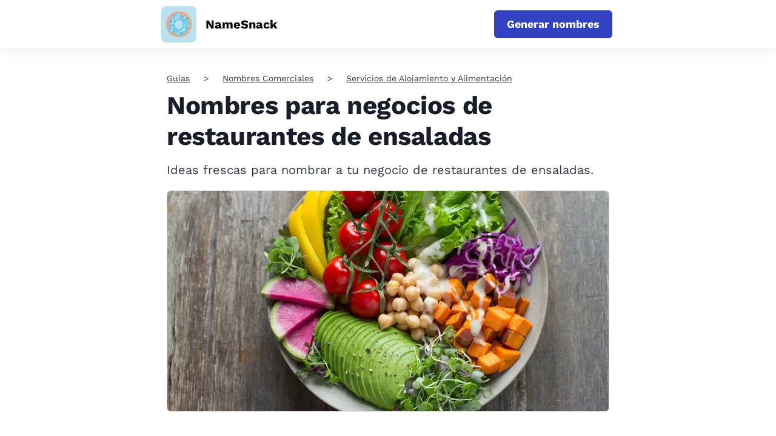

--- FILE ---
content_type: text/html; charset=utf-8
request_url: https://www.namesnack.com/es/gu%C3%ADas/nombres-para-negocios-de-restaurantes-de-ensaladas
body_size: 27332
content:
<!DOCTYPE html><html
lang="es"><head><meta
charset="utf-8" /><title>Nombres para negocios de restaurantes de ensaladas</title><meta
name="description" content="Ideas frescas para nombrar a tu negocio de restaurantes de ensaladas." /><meta
property="og:title" content="Nombres para negocios de restaurantes de ensaladas" /><meta
property="og:description" content="Ideas frescas para nombrar a tu negocio de restaurantes de ensaladas." /><style>dl,h1,h2,h3,h4,h5,h6,ol,p,ul{margin-top:0}.btn,.navbar-toggler-icon,img{vertical-align:middle}.card,.navbar,.page-link{position:relative}.btn,.navbar-brand,.sr-only{white-space:nowrap}.btn:focus,.btn:hover,.navbar-brand:focus,.navbar-brand:hover,a{text-decoration:none}.col,.col-12,.img-fluid,.table,img{max-width:100%}:root{--blue:#007bff;--indigo:#6610f2;--purple:#6f42c1;--pink:#e83e8c;--red:#dc3545;--orange:#fd7e14;--yellow:#ffc107;--green:#28a745;--teal:#20c997;--cyan:#17a2b8;--white:#fff;--gray:#6c757d;--gray-dark:#343a40;--primary:#007bff;--secondary:#6c757d;--success:#28a745;--info:#17a2b8;--warning:#ffc107;--danger:#dc3545;--light:#f8f9fa;--dark:#343a40;--breakpoint-xs:0;--breakpoint-sm:576px;--breakpoint-md:768px;--breakpoint-lg:992px;--breakpoint-xl:1200px;--font-family-sans-serif:-apple-system,BlinkMacSystemFont,"Segoe UI",Roboto,"Helvetica Neue",Arial,sans-serif,"Apple Color Emoji","Segoe UI Emoji","Segoe UI Symbol";--font-family-monospace:SFMono-Regular,Menlo,Monaco,Consolas,"Liberation Mono","Courier New",monospace}*,:after,:before{box-sizing:border-box}html{font-family:sans-serif;line-height:1.15;-webkit-text-size-adjust:100%;-ms-text-size-adjust:100%;text-size-adjust:100%;-ms-overflow-style:scrollbar;-webkit-tap-highlight-color:transparent}.collapse.show,.nav-link,article,aside,dialog,figcaption,figure,footer,header,hgroup,main,nav,section{display:block}body{margin:0;font-family:-apple-system,BlinkMacSystemFont,"Segoe UI",Roboto,"Helvetica Neue",Arial,sans-serif,"Apple Color Emoji","Segoe UI Emoji","Segoe UI Symbol";font-size:1rem;font-weight:400;line-height:1.5;color:#212529;text-align:left;background-color:#fff}dl,ol,p,ul{margin-bottom:1rem}b,strong{font-weight:bolder}img{border-style:none}svg:not(:root){overflow:hidden}table{border-collapse:collapse}th{text-align:inherit}button{border-radius:0}button,input,optgroup,select,textarea{margin:0;font-family:inherit;font-size:inherit;line-height:inherit}button,input{overflow:visible}button,select{text-transform:none}[type=reset],[type=submit],button,html [type=button]{-webkit-appearance:button}.h1,.h2,.h3,.h4,.h5,.h6,h1,h2,h3,h4,h5,h6{margin-bottom:.5rem;font-family:inherit;font-weight:500;line-height:1.2;color:inherit}.h1,h1{font-size:2.5rem}.h2,h2{font-size:2rem}.h3,h3{font-size:1.75rem}.h4,h4{font-size:1.5rem}.list-unstyled{padding-left:0;list-style:none}.btn,.form-control{padding:.375rem .75rem;font-size:1rem;line-height:1.5}.mt-0,.my-0{margin-top:0!important}.mt-3,.my-3{margin-top:1rem!important}.mt-5,.my-5{margin-top:3rem!important}.btn{display:inline-block;font-weight:400;text-align:center;user-select:none;border:1px solid transparent;border-radius:.25rem}.btn.focus,.btn:focus{outline:0;box-shadow:0 0 0 .2rem rgba(0,123,255,.25)}.btn.disabled,.btn:disabled{opacity:.65}.btn:not(:disabled):not(.disabled),.navbar-toggler:not(:disabled):not(.disabled),.page-link:not(:disabled):not(.disabled){cursor:pointer}.btn:not(:disabled):not(.disabled).active,.btn:not(:disabled):not(.disabled):active{background-image:none}a.btn.disabled,fieldset:disabled a.btn{pointer-events:none}.btn-primary,.btn-primary.disabled,.btn-primary:disabled{color:#fff;background-color:#007bff;border-color:#007bff}.btn-primary:hover{color:#fff;background-color:#0069d9;border-color:#0062cc}.btn-primary.focus,.btn-primary:focus{box-shadow:0 0 0 .2rem rgba(0,123,255,.5)}.table{width:100%;margin-bottom:1rem;background-color:rgba(0,0,0,0)}.card-text:last-child,.navbar-nav{margin-bottom:0}.table td,.table th{padding:.75rem;vertical-align:top;border-top:1px solid #dee2e6}.table-responsive{display:block;width:100%;overflow-x:auto;-webkit-overflow-scrolling:touch;-ms-overflow-style:-ms-autohiding-scrollbar}.collapse{display:none}.form-control{display:block;width:100%;color:#495057;background-color:#fff;background-clip:padding-box;-webkit-background-clip:padding-box;border:1px solid #ced4da;border-radius:.25rem;transition:border-color .15s ease-in-out,box-shadow .15s ease-in-out}.card,.row{display:-webkit-flex}.navbar-toggler,a{background-color:rgba(0,0,0,0)}.form-control::placeholder{color:#6c757d;opacity:1}.row{display:-webkit-box;display:-ms-flexbox;display:flex;-webkit-flex-wrap:wrap;-ms-flex-wrap:wrap;flex-wrap:wrap;margin-right:-15px;margin-left:-15px}.col{-webkit-flex-basis:0;-ms-flex-preferred-size:0;flex-basis:0;-webkit-box-flex:1;-webkit-flex-grow:1;-ms-flex-positive:1;flex-grow:1}.col,.col-1,.col-10,.col-11,.col-12,.col-2,.col-3,.col-4,.col-5,.col-6,.col-7,.col-8,.col-9,.col-auto,.col-lg,.col-lg-1,.col-lg-10,.col-lg-11,.col-lg-12,.col-lg-2,.col-lg-3,.col-lg-4,.col-lg-5,.col-lg-6,.col-lg-7,.col-lg-8,.col-lg-9,.col-lg-auto,.col-md,.col-md-1,.col-md-10,.col-md-11,.col-md-12,.col-md-2,.col-md-3,.col-md-4,.col-md-5,.col-md-6,.col-md-7,.col-md-8,.col-md-9,.col-md-auto,.col-sm,.col-sm-1,.col-sm-10,.col-sm-11,.col-sm-12,.col-sm-2,.col-sm-3,.col-sm-4,.col-sm-5,.col-sm-6,.col-sm-7,.col-sm-8,.col-sm-9,.col-sm-auto,.col-xl,.col-xl-1,.col-xl-10,.col-xl-11,.col-xl-12,.col-xl-2,.col-xl-3,.col-xl-4,.col-xl-5,.col-xl-6,.col-xl-7,.col-xl-8,.col-xl-9,.col-xl-auto{position:relative;width:100%;min-height:1px;padding-right:15px;padding-left:15px}.col-12{-webkit-box-flex:0;-webkit-flex:0 0 100%;-ms-flex:0 0 100%;flex:0 0 100%}.navbar{display:-webkit-box;display:-ms-flexbox;display:flex;-ms-flex-wrap:wrap;flex-wrap:wrap;-webkit-box-align:center;-ms-flex-align:center;align-items:center;-webkit-box-pack:justify;-ms-flex-pack:justify;justify-content:space-between;padding:.5rem 1rem}.navbar-brand{display:inline-block;padding-top:.3125rem;padding-bottom:.3125rem;margin-right:1rem;font-size:1.25rem;line-height:inherit}.card,.navbar-nav{display:-webkit-box;display:-ms-flexbox;-webkit-box-orient:vertical;-webkit-box-direction:normal}.navbar-nav{display:flex;-ms-flex-direction:column;flex-direction:column;padding-left:0;list-style:none}.navbar-nav .nav-link{display:block;padding-right:0;padding-left:0}.navbar-collapse{-ms-flex-preferred-size:100%;flex-basis:100%;-webkit-box-flex:1;-ms-flex-positive:1;flex-grow:1;-webkit-box-align:center;-ms-flex-align:center;align-items:center}.navbar-toggler{padding:.25rem .75rem;font-size:1.25rem;line-height:1;border:1px solid transparent;border-radius:.25rem}.navbar-toggler-icon{display:inline-block;width:1.5em;height:1.5em;content:"";background:center center/100% 100% no-repeat}.container{width:100%;padding-right:15px;padding-left:15px;margin-right:auto;margin-left:auto}.card{display:flex;-webkit-flex-direction:column;-ms-flex-direction:column;flex-direction:column;min-width:0;word-wrap:break-word;background-color:#fff;background-clip:border-box;-webkit-background-clip:border-box;border:1px solid rgba(0,0,0,.125);border-radius:.25rem}.breadcrumb,.pagination{list-style:none;border-radius:.25rem}.card-body{-webkit-box-flex:1;-webkit-flex:1 1 auto;-ms-flex:1 1 auto;flex:1 1 auto;padding:1.25rem}.card-title{margin-bottom:.75rem}.breadcrumb{display:-webkit-box;display:-webkit-flex;display:-ms-flexbox;display:flex;-webkit-flex-wrap:wrap;-ms-flex-wrap:wrap;flex-wrap:wrap;padding:.75rem 1rem;margin-bottom:1rem;background-color:#e9ecef}.breadcrumb-item+.breadcrumb-item:before{display:inline-block;padding-right:.5rem;padding-left:.5rem;color:#6c757d;content:"/"}.pagination{display:flex;padding-left:0}.page-link{display:block;padding:.5rem .75rem;margin-left:-1px;line-height:1.25;color:#007bff;background-color:#fff;border:1px solid #dee2e6}.page-item:first-child .page-link{margin-left:0;border-top-left-radius:.25rem;border-bottom-left-radius:.25rem}.page-item:last-child .page-link{border-top-right-radius:.25rem;border-bottom-right-radius:.25rem}.page-item.active .page-link{z-index:1;color:#fff;background-color:#007bff;border-color:#007bff}.align-items-center{-webkit-box-align:center!important;-webkit-align-items:center!important;-ms-flex-align:center!important;align-items:center!important}.sr-only{clip-path:inset(50%);border:0;clip:rect(0,0,0,0);height:1px;margin:-1px;overflow:hidden;padding:0;position:absolute;width:1px}.text-center{text-align:center!important}a{-webkit-text-decoration-skip:objects;color:#2c3241;will-change:transform;transform:translateZ(0)}.btn,a{-webkit-transition:.2s ease-in-out;transition:.2s ease-in-out}.img-fluid{height:auto}input[type=email],input[type=password],input[type=text]{-webkit-appearance:none;-moz-appearance:none;appearance:none;-webkit-focus-ring-color:none;outline:0}@media(min-width:576px){.container{max-width:540px}}@media(min-width:768px){.container{max-width:720px}}@media(min-width:992px){.container{max-width:960px}}@media(min-width:1200px){.container{max-width:1140px}}@media (min-width:768px){.col-md-2{-webkit-box-flex:0;-webkit-flex:0 0 16.6666666667%;-ms-flex:0 0 16.6666666667%;flex:0 0 16.6666666667%;max-width:16.6666666667%}.col-md-4{-webkit-box-flex:0;-webkit-flex:0 0 33.3333333333%;-ms-flex:0 0 33.3333333333%;flex:0 0 33.3333333333%;max-width:33.3333333333%}.col-md-6{-webkit-box-flex:0;-webkit-flex:0 0 50%;-ms-flex:0 0 50%;flex:0 0 50%;max-width:50%}.col-md-8{-webkit-box-flex:0;-webkit-flex:0 0 66.6666666667%;-ms-flex:0 0 66.6666666667%;flex:0 0 66.6666666667%;max-width:66.6666666667%}.mt-md-2,.my-md-2{margin-top:.5rem!important}.order-md-2{-webkit-box-ordinal-group:3;-ms-flex-order:2;order:2}}@media (min-width:992px){.navbar-expand-lg,.navbar-expand-lg .navbar-nav{-webkit-box-orient:horizontal;-webkit-box-direction:normal}.col-lg-3{-webkit-box-flex:0;-webkit-flex:0 0 25%;-ms-flex:0 0 25%;flex:0 0 25%;max-width:25%}.col-lg-4{-webkit-box-flex:0;-webkit-flex:0 0 33.3333333333%;-ms-flex:0 0 33.3333333333%;flex:0 0 33.3333333333%;max-width:33.3333333333%}.col-lg-5{-webkit-box-flex:0;-webkit-flex:0 0 41.6666666667%;-ms-flex:0 0 41.6666666667%;flex:0 0 41.6666666667%;max-width:41.6666666667%}.col-lg-7{-webkit-box-flex:0;-webkit-flex:0 0 58.3333333333%;-ms-flex:0 0 58.3333333333%;flex:0 0 58.3333333333%;max-width:58.3333333333%}.col-lg-12{-webkit-box-flex:0;-webkit-flex:0 0 100%;-ms-flex:0 0 100%;flex:0 0 100%;max-width:100%}.navbar-toggler{display:none}.navbar-expand-lg{-ms-flex-flow:row nowrap;flex-flow:row nowrap;-webkit-box-pack:start;-ms-flex-pack:start;justify-content:flex-start}.navbar-expand-lg .navbar-nav{-ms-flex-direction:row;flex-direction:row}.navbar-expand-lg .navbar-nav .nav-link{padding-right:.5rem;padding-left:.5rem}.navbar-expand-lg .navbar-collapse{display:-webkit-box!important;display:-ms-flexbox!important;display:flex!important;-ms-flex-preferred-size:auto;flex-basis:-webkit-auto;flex-basis:auto}}</style><style>a{color:#2c3241;text-decoration:none;will-change:transform;transform:translateZ(0)}a:active,a:focus,a:hover{color:#3041c4;text-decoration:none}.btn,a{-webkit-transition:all .2s ease-in-out;transition:all .2s ease-in-out}.btn:active,.btn:focus,.btn:hover,a:active,a:focus,a:hover{outline:0;-webkit-box-shadow:none;-moz-box-shadow:none;-ms-box-shadow:none;-o-box-shadow:none;box-shadow:none}img{max-width:100%}input[type=email],input[type=password],input[type=text]{-webkit-appearance:none;-moz-appearance:none;appearance:none;-webkit-focus-ring-color:none;outline:none}input[type=email]:active,input[type=email]:focus,input[type=email]:hover,input[type=password]:active,input[type=password]:focus,input[type=password]:hover,input[type=text]:active,input[type=text]:focus,input[type=text]:hover{-webkit-box-shadow:none;-moz-box-shadow:none;-ms-box-shadow:none;-o-box-shadow:none;box-shadow:none}.navbar-toggler{padding:10px 0;border:0;border-radius:0}.navbar-toggler .icon-bar{display:block;height:4px;width:29px;background:#000;-webkit-transition:.5s cubic-bezier(.65,.05,.36,1);-moz-transition:.5s cubic-bezier(.65,.05,.36,1);-ms-transition:.5s cubic-bezier(.65,.05,.36,1);-o-transform:.5s cubic-bezier(.65,.05,.36,1);transition:.5s cubic-bezier(.65,.05,.36,1);-webkit-box-shadow:none;-moz-box-shadow:none;-ms-box-shadow:none;-o-box-shadow:none;box-shadow:none}.navbar-toggler .icon-bar+.icon-bar{margin-top:4px}.navbar-toggler[aria-expanded=true] .icon-bar:first-child{-webkit-transform:rotate(225deg) translate(-6px,-5px);-moz-transform:rotate(225deg) translate(-6px,-5px);-ms-transform:rotate(225deg) translate(-6px,-5px);-o-transform:rotate(225deg) translate(-6px,-5px);transform:rotate(225deg) translate(-6px,-5px)}.navbar-toggler[aria-expanded=true] .icon-bar:nth-child(2){opacity:0}.navbar-toggler[aria-expanded=true] .icon-bar:last-child{-webkit-transform:rotate(-225deg) translate(-6px,6px);-moz-transform:rotate(-225deg) translate(-6px,6px);-ms-transform:rotate(-225deg) translate(-6px,6px);-o-transform:rotate(-225deg) translate(-6px,6px);transform:rotate(-225deg) translate(-6px,6px)}.navbar-toggler:active,.navbar-toggler:focus,.navbar-toggler:hover{outline:0}main{padding:40px 0 0}.container{max-width:1170px}.narrow-container{max-width:770px;padding:0 20px;margin:0 auto}.lock-scroll{overflow:hidden}.d-none{display:none !important}.d-flex{display:flex !important}@media screen and (max-width:991px){.container{padding:0 20px}}@media screen and (max-width:767px){main{padding:20px 0 0}}@font-face{font-family:"Work Sans";src:url("/assets/fonts/worksansregular-20241209.woff2");font-weight:400;font-style:normal;font-display:swap}@font-face{font-family:"Work Sans";src:url("/assets/fonts/worksansbold-20241209.woff2");font-weight:700;font-style:normal;font-display:swap}body{color:#2c3241;font:normal 14px/1.3 "Work Sans","Helvetica Neue Light","Helvetica Neue","Helvetica","Arial",sans-serif}.section-heading{font-size:42px;font-weight:700;letter-spacing:-.4px}.section-desc{font-size:22px;line-height:1.4}.section-desc p{margin-bottom:15px}.section-desc p:last-child{margin-bottom:0}.section-page-heading{margin:36px 0 84px}.section-page-heading .section-heading{margin-bottom:28px;font-size:54px}.section-page-heading .section-desc{margin:0 auto;max-width:500px}@media screen and (max-width:767px){.section-heading{font-size:36px}.section-desc{font-size:18px}.section-page-heading{margin:0 0 40px}.section-page-heading .section-heading{margin-bottom:15px;font-size:43px}.section-page-heading .section-desc{font-size:22px}}.header{width:100%;background:#fff;box-shadow:0 4px 16px 0 rgba(44,50,65,.08)}.header .container{max-width:1170px}.header .navbar-brand{display:flex;min-height:64px;margin:0;padding:0;align-items:center}.header .navbar-logo{display:flex;align-items:center;color:inherit}.header .navbar-logo .navbar-pic{max-width:200px;height:60px;object-fit:contain}.header .navbar-logo .navbar-pic.with-title{margin-right:15px}.header .navbar-logo .navbar-group{height:26px}.header .navbar-logo .navbar-title{color:#000;font-size:20px;font-weight:700;height:100%}.header .navbar-logo .navbar-tagline{display:block;padding:0;font-size:18px;opacity:.7}.header .dropdown-toggle:after{width:9px;height:6px;margin-left:6px;background-image:url([data-uri]);background-size:contain;background-repeat:no-repeat;border:none;vertical-align:2px}.header .dropdown-menu{margin:0;padding:0;border:none;border-radius:0}.header .dropdown-item{position:relative;padding:10px 15px 10px 30px;font-size:14px;font-weight:700;letter-spacing:.8px}.header .dropdown-item:not(:last-child){border-bottom:1px solid #e9eaec}.header .dropdown-item:first-child,.header .dropdown-item:last-child{border-radius:0}.header .dropdown-item:hover{color:#3041c4}.header .dropdown-item:active{background:#f8f9fa}.header .dropdown-item.active{background:rgba(242,242,242,.3);color:#3041c4;z-index:2}.header .dropdown-item.active:before{content:"";position:absolute;top:-1px;left:0;bottom:-1px;width:3px;background:#3041c4}.header .dropdown-menu.show{display:none}.header .navbar-expand-lg{padding:0}.header .navbar-toggler{position:absolute;top:4px;right:-20px;width:59px;height:64px;padding:26px 20px;border:none;border-radius:0}.header .navbar-toggler:before,.header .navbar-toggler:after,.header .navbar-toggler span{display:block;width:18px;height:2px;background:#3041c4;transition:transform .2s,width .2s}.header .navbar-toggler:before,.header .navbar-toggler:after{content:""}.header .navbar-toggler span{margin:3px 0}.header .navbar-toggler:focus{outline:none}.header .navbar-toggler[aria-expanded=true]:before{transform:translateY(5px) rotate(45deg)}.header .navbar-toggler[aria-expanded=true] span{transform:rotate(-45deg)}.header .navbar-toggler[aria-expanded=true]:after{transform:translateY(-5px) rotate(45deg)}.header .navbar-collapse{margin:0 -20px;border-top:1px solid #e9eaec}.header .navbar-nav{margin:auto}.header .navbar-nav .nav-link{padding:10px 15px}.header .nav{padding-top:4px}.header .nav-link{font-weight:700;font-size:16px}.header .nav-link.active{color:#3041c4}.header .indicator{width:100%}.header .indicator-position{width:0;height:3px;background:#3041c4}.header .cta-nav{order:2;margin-left:auto}.websiteExamples .header:not(.header-for-contributors) .container,.guideEntries .header:not(.header-for-contributors) .container,.contributors .header:not(.header-for-contributors) .container{max-width:770px}@media(hover:none){.dropdown-menu.show{display:block}}@media(hover:hover){.dropdown:hover .dropdown-menu{display:block}}@media screen and (min-width:992px){.header .dropdown-menu{left:-8px;width:222px;padding:10px 0;border-radius:4px;box-shadow:0 13px 18px -8px rgba(0,0,0,.15),0 29px 45px 4px rgba(0,0,0,.08),0 11px 55px 10px rgba(0,0,0,.07)}.header .dropdown-item{padding:10px 20px}.header .navbar-brand{min-height:70px;margin:5px;margin-left:-4px}.header .navbar-toggler{height:70px}.header .navbar-collapse{margin:0;padding:0;border:none}.header .navbar-nav{padding-top:4px}.header .nav-item{margin:0 10px}.header .nav-link{padding:11px}}@media screen and (max-width:991px){.header .navbar-brand{padding:5px 0}.header .navbar-logo .navbar-pic.with-title{margin-right:10px}.header .navbar-logo .navbar-group{height:23px}.header .navbar-logo .navbar-title{font-size:18px}.header .navbar-logo .navbar-tagline{font-size:16px}.header .navbar-type{margin-left:10px;padding-top:9px;padding-left:10px;font-size:16px}.header .navbar-collapse{padding:10px 20px 20px;text-align:right}.header .navbar-collapse .btn{display:block;margin-top:20px;margin-left:auto;padding:10px 20px;max-width:400px}.header .navbar-nav .nav-link{padding:10px 0;font-size:16px}.header .cta-nav{order:unset}.header .cta-nav.with-nav-links{margin-right:40px}}@media screen and (max-width:767px){.websiteExamples .header .container,.guideEntries .header .container,.contributors .header .container{max-width:100%}.header .navbar-brand{margin-left:-7px}}@media screen and (min-width:992px){.header .navbar-nav.has-no-menubar-cta{margin-right:0}}@media screen and (max-width:575px){.header .cta-nav{display:block;padding:6px;margin:0 0 10px;width:100%;font-size:18px}.header .cta-nav.with-nav-links{margin-right:0}}.footer{padding:44px 0 0;font-size:18px}.footer .footer-brand{display:flex;margin:0;padding:0;align-items:center}.footer .footer-logo{display:flex;align-items:center;color:inherit}.footer .footer-logo .footer-pic{margin-right:15px;max-width:200px;height:60px;object-fit:contain}.footer .footer-logo .footer-title{color:#000;font-size:20px;font-weight:700}.footer .footer-logo .footer-tagline{display:block;padding:0;font-size:18px;opacity:.7}.footer .footer-logo.without-title{display:block;margin-bottom:10px}.footer .footer-logo.without-title .footer-pic{margin-right:0;margin-bottom:10px}.footer .twitter-link-wrapper{margin-top:10px;display:flex}.footer .twitter-link-wrapper .btn-twitter{display:flex;align-items:center;padding:2px 10px;font-size:14px;color:#fff;border-radius:5px;font-weight:400}.footer .twitter-link-wrapper .btn-twitter svg{margin-right:5px;width:17px}.footer .twitter-link-wrapper .btn-twitter span{color:#000}.footer .footer-text{margin-top:26px;color:#6c6c6c;max-width:360px;line-height:1.4}.footer .footer-category{margin:22px 0 18px;color:#0d0d0d;font-size:22px;font-weight:700}.footer .footer-menu{margin:0}.footer .footer-menu li{margin-bottom:13px}.footer .footer-menu li:last-child{margin-bottom:0}.footer .footer-menu li a{color:#6c6c6c}.footer .footer-menu li a:active,.footer .footer-menu li a:focus,.footer .footer-menu li a:hover{color:#3041c4}.footer .language-selector{display:inline-block}.footer .language-selector:hover .dropdown-menu{display:block}.footer .language-selector .language-name .fa{color:#3041c4}.footer .language-selector .language-name span{margin-left:8px}.footer .language-selector .dropdown-menu{left:-10px;padding:30px 20px;margin:0;background-color:#f3fbff;border:none;border-radius:8px;box-shadow:0 4px 16px 0 rgba(44,50,65,.08)}.footer .language-selector .dropdown-menu ul{margin:0;font-size:18px}.footer .language-selector .dropdown-menu ul li{margin-bottom:10px}.footer .language-selector .dropdown-menu ul li.current{color:#3041c4}.footer .language-selector .dropdown-menu ul li:last-child{margin-bottom:0}.footer .language-selector .dropdown-menu:before{content:"";position:absolute;top:-12px;left:9px;width:0;height:0;border-style:solid;border-width:0 10px 12px;border-color:rgba(0,0,0,0) rgba(0,0,0,0) #f3fbff rgba(0,0,0,0)}.footer .footer-bottom{padding:17px 0;margin-top:60px;border-top:1px solid #e3e3e3}.footer .footer-bottom .footer-copyright{margin:0;color:#6c6c6c;font-size:18px}.cta-sticky-footer{position:fixed;bottom:0;left:0;width:100%;display:flex;justify-content:center;align-items:center;padding:10px;background-color:#fff;box-shadow:0 -3px 8px rgba(64,87,109,.07);transform:translateY(100%);transition:.2s}.cta-sticky-footer.is-active{transform:translateY(0%)}@media screen and (max-width:767px){.footer .footer-info{text-align:center}.footer .footer-brand{display:block;margin-bottom:20px}.footer .footer-logo{display:block}.footer .footer-logo .footer-pic{margin-right:0}.footer .twitter-link-wrapper{justify-content:center}.footer .footer-text{margin:26px auto 23px}.footer .footer-category{margin:27px 0 18px}.footer .footer-bottom{margin-top:48px}}.card{position:relative;margin-bottom:110px;background:0 0;border:none;border-radius:0}.card .card-pic{position:absolute;top:0;left:0;display:block;width:100%;height:100%;border:1px solid #dcdcdc;border-radius:6px;object-fit:cover}.card .card-meta{margin-bottom:30px;font-size:14px;font-weight:700;text-transform:uppercase}.card .card-title{display:inline-block;margin-bottom:16px;color:#181d28;font-size:26px;font-weight:700;line-height:1.23;vertical-align:top}.card .card-title a{color:#181d28}.card .card-title a:active,.card .card-title a:focus,.card .card-title a:hover{color:#3041c4}.card .card-user{margin-top:auto}.card-body{flex-direction:column;display:flex;padding:0}.card-text{margin-bottom:20px;font-size:20px}.card-featured{display:flex;margin-bottom:50px;padding-bottom:64px;border-bottom:1px solid #dcdcdc;font-stretch:condensed}.card-featured .row{margin:0}.card-featured .card-image-holder{width:730px;height:365px}.card-featured .user{font-size:18px}.card-featured .user-preview{flex:0 0 60px;margin-right:15px}.card-featured .user-name{margin-bottom:4px}.card-featured .card-meta{font-size:16px}.card-featured .card-title{margin-bottom:16px;font-size:42px;letter-spacing:-.38px;line-height:1.23}.card-featured .card-text{margin-bottom:18px;font-size:20px;line-height:1.4}.card-preview{position:relative;display:block;width:100%;height:100%}a.card-preview:hover{opacity:.7}.image-cache{margin-bottom:50px}.image-cache .image-cache-title{margin-bottom:10px;font-size:20px}.image-cache .image-cache-list{display:flex;flex-wrap:wrap;justify-content:center}.image-cache .image-cache-list img{margin:5px;width:100px;height:100px;object-fit:cover}.pinterest-image{margin-bottom:50px}.pinterest-image .pinterest-image-title{margin-bottom:10px;font-size:20px}.pinterest-image .pinterest-image-holder{position:relative;padding-top:75%;width:100%}.pinterest-image .pinterest-image-holder img{position:absolute;top:0;left:0;width:100%;height:100%;object-fit:cover}@media screen and (min-width:768px){.card-featured .card-meta{margin-bottom:34px}.card-featured .card-preview{margin:0;height:100%}}@media screen and (max-width:991px){.card{margin-right:auto;margin-left:auto;max-width:452px}.card-featured{max-width:100%}.card-featured .card-image-holder{margin:20px auto 0}.card-featured .card-text{font-size:16px}}@media screen and (max-width:767px){.card{margin-bottom:85px;margin-right:auto}.card .card-meta{margin-bottom:23px}.card .card-title{font-size:25px}.card-featured{margin-bottom:40px;padding-bottom:25px;max-width:422px}.card-featured .card-title{font-size:24px}.card-featured .card-image-holder{width:100%;height:50vw}}.section-breadcrumb{margin-bottom:10px}.section-breadcrumb .breadcrumb{display:block;padding:0;margin:0;background:0 0;border-radius:0;text-overflow:ellipsis;white-space:nowrap;overflow:hidden}.section-breadcrumb .breadcrumb .breadcrumb-item{display:inline;padding:5px 0}.section-breadcrumb .breadcrumb .breadcrumb-item+.breadcrumb-item:before{content:">";padding-right:23px;padding-left:23px;color:#2c3241}.section-breadcrumb .breadcrumb a{text-decoration:underline}@media screen and (max-width:767px){.section-breadcrumb .breadcrumb .breadcrumb-item+.breadcrumb-item:before{padding-right:10px;padding-left:10px}}.section-cta{padding:94px 0 105px;background-color:#3041c4}.section-cta .section-heading{margin-bottom:22px;color:#fff}.section-cta .section-desc{color:#fff}.section-cta .cta-form{display:flex;margin-left:auto;max-width:586px}.section-cta .cta-form input{margin-right:10px}.section-cta .cta-form .btn{padding:10px 20px}@media(min-width:768px)and (max-width:991px){.section-cta .cta-form{display:block}.section-cta .cta-form input{margin-right:0;margin-bottom:15px}.section-cta .cta-form .btn{display:block;width:100%}}@media screen and (max-width:767px){.section-cta{padding:50px 0 60px;text-align:center}.section-cta .section-heading{margin-bottom:16px}.section-cta .section-desc{margin:0 auto 33px;max-width:280px}.section-cta .cta-form{margin:0 auto;display:block}.section-cta .cta-form input{margin-right:0;margin-bottom:15px;text-align:center}.section-cta .cta-form .btn{display:block;padding:10px 8px;width:100%;white-space:normal}}.block-global-cta{position:relative;margin:0 -30px 70px;padding:20px;background-color:#edeffb;border-radius:5px}.block-global-cta .cta-wrapper{display:flex;align-items:center;margin:auto}.block-global-cta .cta-wrapper.without-image{max-width:520px;text-align:center}.block-global-cta .cta-wrapper.without-image .cta-info{padding-left:0}.block-global-cta .cta-wrapper.without-image .cta-form input{text-align:center}.block-global-cta .cta-wrapper.without-image .cta-form input::-webkit-input-placeholder,.block-global-cta .cta-wrapper.without-image .cta-form input:-moz-placeholder,.block-global-cta .cta-wrapper.without-image .cta-form input::-moz-placeholder,.block-global-cta .cta-wrapper.without-image .cta-form input:-ms-input-placeholder{text-align:center}.block-global-cta .cta-wrapper .cta-image{flex:0 0 252px;max-width:252px;margin:auto}.block-global-cta .cta-wrapper .cta-image img{width:252px;height:252px;border-radius:6px;border:1px solid #dcdcdc;object-fit:cover}.block-global-cta .cta-wrapper .cta-info{padding-left:30px;font-size:22px;letter-spacing:-.2px;line-height:1.45455}.block-global-cta .cta-wrapper .cta-heading{margin-bottom:8px;font-size:30px;font-weight:700}.block-global-cta .cta-wrapper .cta-heading a{color:#2c3241;text-decoration:none}.block-global-cta .cta-wrapper .cta-heading a:hover{color:#3041c4}.block-global-cta .cta-wrapper .cta-label{position:absolute;top:0;left:-15px;z-index:1;padding:9px 21px;color:#fff;font-size:20px;font-weight:700;text-align:left;line-height:1;background-color:#3041c4;border-top-right-radius:5px;border-bottom-right-radius:5px;transform:translateY(-50%)}.block-global-cta .cta-wrapper .cta-label:before{content:"";position:absolute;bottom:-15px;left:0;width:0;height:0;border-top:15px solid #1c2672;border-left:12px solid rgba(0,0,0,0)}.block-global-cta .cta-wrapper .features{padding:0;margin:15px 0 0;border:none;list-style:none}.block-global-cta .cta-wrapper .features li{position:relative;margin-bottom:8px;font-size:18px;text-align:center}.block-global-cta .cta-wrapper .features li:last-child{margin-bottom:0}.block-global-cta .cta-wrapper .features li:before{content:"";display:inline-block;margin-right:8px;vertical-align:-3px;height:18px;width:18px;background-position:center;background-repeat:no-repeat;background-size:100%;background-image:url(/assets/images/icon-check.svg)}.block-global-cta .cta-wrapper .cta-form input{padding:10px 12px;height:auto}.block-global-cta .cta-wrapper .btn{margin-top:15px;color:#fff;width:100%;white-space:normal;text-decoration:none}.block-global-cta.button-cta{margin-top:-30px;background-color:#fff}.block-global-cta.button-cta .cta-wrapper .cta-heading{font-size:24px;margin-bottom:30px}.block-global-cta.button-cta .cta-wrapper .btn{margin-top:0;width:auto;max-width:320px}.block-global-cta.button-cta .cta-wrapper.without-image{max-width:none}.block-global-cta.button-cta .cta-wrapper.without-image .cta-info{display:flex;flex-direction:column;justify-content:center;align-items:center;width:100%}.block-global-cta.button-cta .cta-wrapper .features{display:list-item;margin-top:30px;padding:30px;padding-left:40px;background-color:#f8f9fa;border-radius:15px;list-style-type:none}.block-global-cta.button-cta .cta-wrapper .features li{display:list-item;list-style-type:disc;text-align:left}.block-global-cta.button-cta .cta-wrapper .features li:before{content:none}.block-global-cta.button-cta .cta-wrapper .features li p{margin-bottom:0}@media screen and (max-width:991px){.block-global-cta{margin-right:0;margin-left:0}}@media screen and (max-width:767px){.block-global-cta{margin-bottom:30px}.block-global-cta .cta-wrapper{display:block;text-align:center}.block-global-cta .cta-wrapper .cta-heading{display:inline-block;font-size:24px;line-height:1.3}.block-global-cta .cta-wrapper .cta-label{font-size:18px}.block-global-cta .cta-wrapper .cta-image{margin-bottom:20px}.block-global-cta .cta-wrapper .cta-image img{width:250px;height:250px}.block-global-cta .cta-wrapper .cta-info{padding-left:0}.block-global-cta .cta-wrapper .cta-info .cta-subtitle{font-size:16px}.block-global-cta .cta-wrapper .features{display:inline-block}.block-global-cta .cta-wrapper .cta-form input{font-size:16px;text-align:center}.block-global-cta .cta-wrapper .cta-form input::-webkit-input-placeholder,.block-global-cta .cta-wrapper .cta-form input:-moz-placeholder,.block-global-cta .cta-wrapper .cta-form input::-moz-placeholder,.block-global-cta .cta-wrapper .cta-form input:-ms-input-placeholder{text-align:center}.block-global-cta.button-cta{margin-top:0;margin-left:-20px;margin-right:-20px}.block-global-cta.button-cta .cta-wrapper .features{padding:24px;padding-left:36px;margin-top:32px}.block-global-cta.button-cta .cta-wrapper .features li{text-align:left;margin-bottom:24px}.block-global-cta.button-cta .cta-wrapper .features li:last-child{margin-bottom:0}}@media screen and (max-width:375px){.block-global-cta .cta-wrapper .cta-image img{width:60vw;height:60vw}}.section-banner .card .card-pic{border:1px solid #dcdcdc;border-radius:6px}.section-banner .card-body{justify-content:space-between;height:100%}.section-banner .card-text{margin-bottom:40px;font-weight:600}.section-banner .card-text-prebyline{display:flex;align-items:center;font-weight:400}.section-banner .card-featured{display:block;margin-bottom:0;padding-bottom:0;border-bottom:none}.block-intro-text{margin-top:40px;font-size:18px;line-height:1.7;letter-spacing:-.2px}.block-intro-text p{margin-bottom:15px}.block-intro-text p:last-child{margin-bottom:0}.block-intro-text a{color:#3041c4;text-decoration:underline}.block-intro-text+.block-global-cta{margin-bottom:0}.entry-is-guide .section-banner .card .card-title{margin-bottom:16px}.entry-is-guide .section-banner .card .card-byline{display:flex;align-items:center;border-top:thin #3f3f3f solid;border-bottom:thin #3f3f3f solid;padding:12px 0;margin-bottom:40px}.entry-is-guide .section-banner .card .card-byline-image{flex-shrink:0;width:80px;height:80px;margin-right:12px;overflow:hidden;border-radius:5px}.entry-is-guide .section-banner .card .card-byline-image img{width:100%;height:100%;object-fit:cover}.entry-is-guide .section-banner .card .card-byline-author{display:inline-block;font-weight:600;border-bottom:thin #111 dashed}.entry-is-guide .section-banner .card .card-byline-date{color:#57595d}.entry-is-guide .section-banner .card .card-byline-bio{margin-top:10px}.entry-is-guide .section-banner .card-text{margin-bottom:20px}.contributors .card-image-holder{width:400px;height:400px}@media screen and (max-width:991px){.section-banner .card-featured .card-image-holder{margin-top:0}.section-banner .card-featured .card-preview{width:100%;height:100%}.entry-is-guide .section-banner .card .card-byline{margin-bottom:22px}}@media screen and (max-width:767px){.section-banner .card{max-width:100%}.section-banner .card .card-preview{margin-top:0;margin-bottom:0}.entry-is-guide .section-banner .card .card-byline .card-byline-image{display:none}.block-intro-text{margin-top:20px}}@media screen and (max-width:575px){.section-banner .card-text{margin-bottom:20px}.section-banner .card-text-prebyline{font-size:16px}.block-intro-text{font-size:16px;line-height:1.6}}@media screen and (max-width:440px){.contributors .card-image-holder{width:calc(100vw - 40px);height:calc(100vw - 40px)}}.section-content,.block-wrapper{padding:70px 0;font-size:22px;line-height:1.45455}.section-content .block,.block-wrapper .block{position:relative;margin-bottom:70px}.section-content .block:last-child,.block-wrapper .block:last-child{margin-bottom:0}.section-content .block.wide,.block-wrapper .block.wide{left:50%;width:calc(100vw - 30px);max-width:1140px;transform:translateX(-50%)}.section-content h1,.section-content h2,.section-content h3,.section-content h4,.section-content h5,.section-content h6,.block-wrapper h1,.block-wrapper h2,.block-wrapper h3,.block-wrapper h4,.block-wrapper h5,.block-wrapper h6{margin-bottom:.9em;font-weight:700}.section-content h1,.block-wrapper h1{font-size:42px}.section-content h2,.block-wrapper h2{font-size:34px}.section-content h3,.block-wrapper h3{font-size:28px}.section-content h4,.block-wrapper h4{font-size:22px}.section-content h5,.block-wrapper h5{font-size:18px}.section-content h6,.block-wrapper h6{font-size:16px}.section-content p,.block-wrapper p{margin-bottom:24px}.section-content p,.section-content li,.block-wrapper p,.block-wrapper li{letter-spacing:-.2px}.section-content figure img,.block-wrapper figure img{display:block;max-width:100%}.section-content figcaption,.block-wrapper figcaption{margin-top:14px;font-size:18px;line-height:1.333}.section-content a,.block-wrapper a{color:#3041c4;text-decoration:underline}.section-content a:active,.section-content a:focus,.section-content a:hover,.block-wrapper a:active,.block-wrapper a:focus,.block-wrapper a:hover{color:#26339b}.section-content ul,.section-content ol,.block-wrapper ul,.block-wrapper ol{margin:32px 0;padding-left:21px}.section-content ul li:not(:last-child),.section-content ol li:not(:last-child),.block-wrapper ul li:not(:last-child),.block-wrapper ol li:not(:last-child){margin-bottom:5px}.section-content blockquote,.block-wrapper blockquote{position:relative;padding:24px 20px 52px 36px;font-style:italic;border-bottom:5px solid #0185d0;border-radius:4px;box-shadow:0 1px 3px 0 rgba(0,0,0,.1),0 4px 6px 0 rgba(0,0,0,.05),inset 0 1px 0 0 rgba(255,255,255,.1)}.section-content blockquote:before,.block-wrapper blockquote:before{content:"“";position:absolute;top:20px;left:10px;opacity:.3;font-size:42px;font-weight:700;line-height:1}.section-content blockquote p,.block-wrapper blockquote p{font-size:24px;font-weight:700;line-height:1.36}.section-content blockquote p:first-letter ,.block-wrapper blockquote p:first-letter {margin-left:8px}.section-content blockquote .user-pic,.block-wrapper blockquote .user-pic{width:40px;height:40px}.section-content .video-wrapper,.block-wrapper .video-wrapper{position:relative;padding-top:56.25%}.section-content .video-wrapper iframe,.block-wrapper .video-wrapper iframe{position:absolute;top:0;left:0;width:100%;height:100%;border:none}.section-content .user,.block-wrapper .user{margin:22px 0 0 -16px;font-size:18px;font-style:normal;line-height:1.3}.section-content .user-name,.section-content .user-meta,.block-wrapper .user-name,.block-wrapper .user-meta{display:inline}.section-content .user-meta,.block-wrapper .user-meta{margin-left:-4px;font-size:16px;font-weight:400}.section-content .twitter-share,.block-wrapper .twitter-share{position:absolute;right:10px;bottom:10px}.section-content .twitter-share-button,.block-wrapper .twitter-share-button{display:block}.section-content .block-images figure img.single-image,.block-wrapper .block-images figure img.single-image{max-width:1140px;width:100%}.section-content .block-images figure img.two-image,.block-wrapper .block-images figure img.two-image{max-width:555px;width:100%}.section-content .block-callout,.block-wrapper .block-callout{padding:20px;background-color:#ddf1fa;border-radius:0}.section-content .block-callout.secondary,.block-wrapper .block-callout.secondary{background-color:#e2e3e5}.section-content .block-callout.success,.block-wrapper .block-callout.success{background-color:#d4edda}.section-content .block-callout.warning,.block-wrapper .block-callout.warning{background-color:#fff3cd}.section-content .block-callout.alert,.block-wrapper .block-callout.alert{background-color:#f8d7da}.section-content .block-callout p:last-child,.block-wrapper .block-callout p:last-child{margin-bottom:0}.section-content .block-how-to .how-to-info,.block-wrapper .block-how-to .how-to-info{display:flex;align-items:center;padding:12px 22px;margin-bottom:25px;font-size:18px;background-color:#ddf1fa;border-radius:5px}.section-content .block-how-to .how-to-info .info,.block-wrapper .block-how-to .how-to-info .info{display:flex;align-items:center;margin-right:36px;line-height:1}.section-content .block-how-to .how-to-info .info .icon,.block-wrapper .block-how-to .how-to-info .info .icon{flex:0 0 19px;margin-right:11px;max-width:19px}.section-content .block-how-to .how-to-info .info .icon svg,.block-wrapper .block-how-to .how-to-info .info .icon svg{max-width:19px;height:auto}.section-content .block-how-to .how-to-image,.block-wrapper .block-how-to .how-to-image{margin:8px 0 0 30px;float:right;max-width:252px}.section-content .block-how-to .how-to-image img,.block-wrapper .block-how-to .how-to-image img{width:252px;height:252px;border:1px solid #dcdcdc;border-radius:6px}.section-content .block-how-to .how-to-desc,.block-wrapper .block-how-to .how-to-desc{margin-bottom:43px}.section-content .block-how-to .how-to-desc:after,.block-wrapper .block-how-to .how-to-desc:after{content:"";display:block;clear:both}.section-content .block-how-to .how-to-desc p,.block-wrapper .block-how-to .how-to-desc p{margin-bottom:15px}.section-content .block-how-to .how-to-desc p:last-child,.block-wrapper .block-how-to .how-to-desc p:last-child{margin-bottom:0}.section-content .block-how-to .how-to-requirements,.block-wrapper .block-how-to .how-to-requirements{margin-bottom:70px}.section-content .block-how-to .how-to-requirements .requirements,.block-wrapper .block-how-to .how-to-requirements .requirements{display:flex;align-items:center;padding:15px 18px;margin-bottom:20px;border-radius:6px;box-shadow:0 0 12px 0 rgba(0,0,0,.1)}.section-content .block-how-to .how-to-requirements .requirements img,.block-wrapper .block-how-to .how-to-requirements .requirements img{flex:0 0 100px;max-width:100px;width:100px;height:100px;border-radius:6px}.section-content .block-how-to .how-to-requirements .requirements .info,.block-wrapper .block-how-to .how-to-requirements .requirements .info{margin-left:30px}.section-content .block-how-to .how-to-requirements .requirements .info .name,.block-wrapper .block-how-to .how-to-requirements .requirements .info .name{margin:0;font-size:22px;font-weight:700}.section-content .block-how-to .how-to-requirements .requirements .info .desc,.block-wrapper .block-how-to .how-to-requirements .requirements .info .desc{margin:4px 0 0;font-size:18px}.section-content .block-how-to .how-to-section,.block-wrapper .block-how-to .how-to-section{margin-bottom:70px}.section-content .block-how-to .how-to-section:last-child,.block-wrapper .block-how-to .how-to-section:last-child{margin-bottom:0}.section-content .block-how-to .how-to-section .section-title,.section-content .block-how-to .how-to-section .step-title,.block-wrapper .block-how-to .how-to-section .section-title,.block-wrapper .block-how-to .how-to-section .step-title{display:flex;align-items:baseline;font-size:28px;font-weight:700}.section-content .block-how-to .how-to-section .step-title,.block-wrapper .block-how-to .how-to-section .step-title{display:inline-flex;font-size:22px}.section-content .block-how-to .how-to-section .step,.block-wrapper .block-how-to .how-to-section .step{margin-bottom:50px}.section-content .block-how-to .how-to-section .step:last-child,.block-wrapper .block-how-to .how-to-section .step:last-child{margin-bottom:0}.section-content .block-how-to .how-to-section .step h5,.block-wrapper .block-how-to .how-to-section .step h5{margin-bottom:22px}.section-content .block-how-to .how-to-section .step .step-desc:after,.block-wrapper .block-how-to .how-to-section .step .step-desc:after{content:"";display:block;clear:both}.section-content .block-how-to .how-to-section .step .step-desc ul,.block-wrapper .block-how-to .how-to-section .step .step-desc ul{padding-left:20px;list-style:disc;border:none}.section-content .block-how-to .how-to-section .step .step-desc .image-wrapper,.block-wrapper .block-how-to .how-to-section .step .step-desc .image-wrapper{margin:4px 0 0 30px;float:right;max-width:146px;width:100%}.section-content .block-how-to .how-to-section .step .step-desc .image-wrapper .image-holder,.block-wrapper .block-how-to .how-to-section .step .step-desc .image-wrapper .image-holder{position:relative;padding-top:100%}.section-content .block-how-to .how-to-section .step .step-desc .image-wrapper .image-holder img,.block-wrapper .block-how-to .how-to-section .step .step-desc .image-wrapper .image-holder img{position:absolute;top:0;left:0;display:block;width:100%;height:100%;border:1px solid #dcdcdc;border-radius:6px;object-fit:cover}.section-content .block-how-to .how-to-section .step .step-desc p:last-child,.block-wrapper .block-how-to .how-to-section .step .step-desc p:last-child{margin-bottom:0}.section-content .block-how-to .how-to-section .step .step-tip,.section-content .block-how-to .how-to-section .step .step-direction,.block-wrapper .block-how-to .how-to-section .step .step-tip,.block-wrapper .block-how-to .how-to-section .step .step-direction{padding-left:32px;margin-bottom:24px}.section-content .block-how-to .how-to-section .step .step-tip:last-child,.section-content .block-how-to .how-to-section .step .step-direction:last-child,.block-wrapper .block-how-to .how-to-section .step .step-tip:last-child,.block-wrapper .block-how-to .how-to-section .step .step-direction:last-child{margin-bottom:0}.section-content .block-how-to .how-to-section .step .step-tip.tip,.section-content .block-how-to .how-to-section .step .step-direction.tip,.block-wrapper .block-how-to .how-to-section .step .step-tip.tip,.block-wrapper .block-how-to .how-to-section .step .step-direction.tip{padding-left:60px;border-left:none;font-size:20px}.section-content .block-how-to .how-to-section .step .step-tip.tip .icon svg,.section-content .block-how-to .how-to-section .step .step-direction.tip .icon svg,.block-wrapper .block-how-to .how-to-section .step .step-tip.tip .icon svg,.block-wrapper .block-how-to .how-to-section .step .step-direction.tip .icon svg{width:22px}.section-content .block-how-to .how-to-section .step .step-tip .icon,.section-content .block-how-to .how-to-section .step .step-direction .icon,.block-wrapper .block-how-to .how-to-section .step .step-tip .icon,.block-wrapper .block-how-to .how-to-section .step .step-direction .icon{margin-right:5px}.section-content .block-how-to .how-to-section .step .step-tip .icon svg,.section-content .block-how-to .how-to-section .step .step-direction .icon svg,.block-wrapper .block-how-to .how-to-section .step .step-tip .icon svg,.block-wrapper .block-how-to .how-to-section .step .step-direction .icon svg{width:24px;vertical-align:-4px}.section-content .block-how-to .how-to-section .step .step-tip p,.section-content .block-how-to .how-to-section .step .step-direction p,.block-wrapper .block-how-to .how-to-section .step .step-tip p,.block-wrapper .block-how-to .how-to-section .step .step-direction p{display:inline}.section-content .block-how-to .how-to-section .step .step-tip a,.section-content .block-how-to .how-to-section .step .step-direction a,.block-wrapper .block-how-to .how-to-section .step .step-tip a,.block-wrapper .block-how-to .how-to-section .step .step-direction a{color:#3041c4;text-decoration:underline}.section-content .block-how-to .how-to-section .step .directions li p:first-of-type,.block-wrapper .block-how-to .how-to-section .step .directions li p:first-of-type{display:inline}.section-content .block-how-to .how-to-section .step .tips li:before,.block-wrapper .block-how-to .how-to-section .step .tips li:before{content:"•";margin-right:10px}.section-content .block-how-to .how-to-section .step .tips li p:first-of-type,.block-wrapper .block-how-to .how-to-section .step .tips li p:first-of-type{display:inline}.section-content .block-how-to .how-to-section .step .tips .tip,.block-wrapper .block-how-to .how-to-section .step .tips .tip{padding:15px 21px 19px;font-size:16px;font-style:italic;list-style:none;background-color:#ddf1fa}.section-content .block-how-to .how-to-section .step .tips .tip:before,.block-wrapper .block-how-to .how-to-section .step .tips .tip:before{display:none}.section-content .block-how-to .how-to-section .step .tips .tip strong,.block-wrapper .block-how-to .how-to-section .step .tips .tip strong{font-style:normal}.section-content .block-rank-table,.section-content .block-image-table,.block-wrapper .block-rank-table,.block-wrapper .block-image-table{margin-right:-30px;margin-left:-30px}.section-content .block-rank-table .table-wrapper,.section-content .block-image-table .table-wrapper,.block-wrapper .block-rank-table .table-wrapper,.block-wrapper .block-image-table .table-wrapper{margin:0 0 30px;box-shadow:0 0 12px 0 rgba(0,0,0,.1)}.section-content .block-rank-table .table-wrapper:last-child,.section-content .block-image-table .table-wrapper:last-child,.block-wrapper .block-rank-table .table-wrapper:last-child,.block-wrapper .block-image-table .table-wrapper:last-child{margin-bottom:0}.section-content .block-rank-table .table-wrapper .table,.section-content .block-image-table .table-wrapper .table,.block-wrapper .block-rank-table .table-wrapper .table,.block-wrapper .block-image-table .table-wrapper .table{margin-bottom:0}.section-content .block-rank-table .table-wrapper .table p,.section-content .block-image-table .table-wrapper .table p,.block-wrapper .block-rank-table .table-wrapper .table p,.block-wrapper .block-image-table .table-wrapper .table p{margin-bottom:0}.section-content .block-rank-table .table-wrapper .table th,.section-content .block-rank-table .table-wrapper .table td,.section-content .block-image-table .table-wrapper .table th,.section-content .block-image-table .table-wrapper .table td,.block-wrapper .block-rank-table .table-wrapper .table th,.block-wrapper .block-rank-table .table-wrapper .table td,.block-wrapper .block-image-table .table-wrapper .table th,.block-wrapper .block-image-table .table-wrapper .table td{padding:15px;border:1px solid #ddf1fa}.section-content .block-rank-table .table-wrapper .table th,.section-content .block-image-table .table-wrapper .table th,.block-wrapper .block-rank-table .table-wrapper .table th,.block-wrapper .block-image-table .table-wrapper .table th{font-size:18px;background-color:#ddf1fa;white-space:nowrap}.section-content .block-rank-table .table-wrapper .table td,.section-content .block-image-table .table-wrapper .table td,.block-wrapper .block-rank-table .table-wrapper .table td,.block-wrapper .block-image-table .table-wrapper .table td{font-size:18px}.section-content .block-rank-table .table-wrapper .table td.td-image,.section-content .block-image-table .table-wrapper .table td.td-image,.block-wrapper .block-rank-table .table-wrapper .table td.td-image,.block-wrapper .block-image-table .table-wrapper .table td.td-image{width:283px}.section-content .block-rank-table .table-wrapper .table td.td-image img,.section-content .block-image-table .table-wrapper .table td.td-image img,.block-wrapper .block-rank-table .table-wrapper .table td.td-image img,.block-wrapper .block-image-table .table-wrapper .table td.td-image img{width:252px;height:252px;border:1px solid #dcdcdc;border-radius:6px}.section-content .block-rank-table .table-wrapper .table td.td-image .btn,.section-content .block-image-table .table-wrapper .table td.td-image .btn,.block-wrapper .block-rank-table .table-wrapper .table td.td-image .btn,.block-wrapper .block-image-table .table-wrapper .table td.td-image .btn{margin-top:5px;padding:5px 10px;color:#fff;width:100%;text-decoration:none}.section-content .block-rank-table .table-wrapper .table .learn-more,.section-content .block-image-table .table-wrapper .table .learn-more,.block-wrapper .block-rank-table .table-wrapper .table .learn-more,.block-wrapper .block-image-table .table-wrapper .table .learn-more{white-space:nowrap}.section-content .block-rank-table .table-wrapper .table-note,.section-content .block-image-table .table-wrapper .table-note,.block-wrapper .block-rank-table .table-wrapper .table-note,.block-wrapper .block-image-table .table-wrapper .table-note{margin-top:30px}.section-content .block-rank-table .table-wrapper .table-note p,.section-content .block-image-table .table-wrapper .table-note p,.block-wrapper .block-rank-table .table-wrapper .table-note p,.block-wrapper .block-image-table .table-wrapper .table-note p{margin-bottom:15px}.section-content .block-rank-table .table-wrapper .table-note p:last-child,.section-content .block-image-table .table-wrapper .table-note p:last-child,.block-wrapper .block-rank-table .table-wrapper .table-note p:last-child,.block-wrapper .block-image-table .table-wrapper .table-note p:last-child{margin-bottom:0}.section-content .block-key-info .table-wrapper,.block-wrapper .block-key-info .table-wrapper{padding-left:32px;border-left:6px solid #3041c4}.section-content .block-key-info .table-wrapper .table,.block-wrapper .block-key-info .table-wrapper .table{margin-bottom:0}.section-content .block-key-info .table-wrapper .table p,.block-wrapper .block-key-info .table-wrapper .table p{margin-bottom:0}.section-content .block-key-info .table-wrapper .table td,.block-wrapper .block-key-info .table-wrapper .table td{padding:9px;border:none}.section-content .block-pros-cons .pros-cons-wrapper,.block-wrapper .block-pros-cons .pros-cons-wrapper{margin:0 -45px}.section-content .block-pros-cons .pros-cons,.block-wrapper .block-pros-cons .pros-cons{overflow:hidden;height:100%;border-radius:5px;box-shadow:0 0 12px 0 rgba(0,0,0,.1)}.section-content .block-pros-cons .pros-cons .heading,.block-wrapper .block-pros-cons .pros-cons .heading{padding:10px 32px;font-size:28px;font-weight:700;background-color:#ddf1fa}.section-content .block-pros-cons .pros-cons .list,.block-wrapper .block-pros-cons .pros-cons .list{padding:26px 32px;margin:0;height:100%;border:none}.section-content .block-pros-cons .pros-cons .list li,.block-wrapper .block-pros-cons .pros-cons .list li{position:relative;padding-left:40px;margin-bottom:20px}.section-content .block-pros-cons .pros-cons .list li:last-child,.block-wrapper .block-pros-cons .pros-cons .list li:last-child{margin-bottom:0}.section-content .block-pros-cons .pros-cons .list li:before,.block-wrapper .block-pros-cons .pros-cons .list li:before{content:"";position:absolute;top:50%;left:0;height:21px;width:21px;background-position:center;background-repeat:no-repeat;background-size:100%;background-image:url(/assets/images/icon-check.svg);transform:translateY(-50%)}.section-content .block-pros-cons .pros-cons.cons .heading,.block-wrapper .block-pros-cons .pros-cons.cons .heading{background-color:#e6eaeb}.section-content .block-pros-cons .pros-cons.cons .list li:before,.block-wrapper .block-pros-cons .pros-cons.cons .list li:before{background-image:url(/assets/images/icon-times.svg)}.section-content .block-download,.block-wrapper .block-download{padding:40px 20px;background-color:#f8f9fa}.section-content .block-download .download-wrapper,.block-wrapper .block-download .download-wrapper{margin:auto;max-width:960px}.section-content .block-download h2,.block-wrapper .block-download h2{margin-bottom:18px}.section-content .block-download .btn-download,.block-wrapper .block-download .btn-download{display:block;max-width:225px;color:#fff;text-decoration:none}.section-content .block-download .image-wrapper,.block-wrapper .block-download .image-wrapper{margin-left:auto;max-width:210px;border-radius:5px;overflow:hidden}.section-content .block-download .image-holder,.block-wrapper .block-download .image-holder{position:relative;padding-top:76.191%}.section-content .block-download .image-holder img,.block-wrapper .block-download .image-holder img{position:absolute;top:0;left:0;display:block;width:100%;height:100%;object-fit:cover}.section-content .block-updates .list-updates,.block-wrapper .block-updates .list-updates{padding-left:32px;border-left:6px solid #3041c4;list-style:none}.section-content .block-updates .list-updates .update,.block-wrapper .block-updates .list-updates .update{padding-bottom:30px;margin-bottom:30px;border-bottom:solid 1px #dcdcdc}.section-content .block-updates .list-updates .update:last-child,.block-wrapper .block-updates .list-updates .update:last-child{padding-bottom:0;margin-bottom:0;border-bottom:none}.section-content .block-updates .list-updates .update .update-date,.block-wrapper .block-updates .list-updates .update .update-date{margin-bottom:5px;font-weight:700}.section-content .block-updates .list-updates .update .update-desc p,.block-wrapper .block-updates .list-updates .update .update-desc p{margin-bottom:10px}.section-content .block-updates .list-updates .update .update-desc p:last-child,.block-wrapper .block-updates .list-updates .update .update-desc p:last-child{margin-bottom:0}.section-content .block-cta,.block-wrapper .block-cta{padding:60px 20px 75px;margin-right:-30px;margin-left:-30px;background-color:#f8f9fa}.section-content .block-cta .cta-wrapper,.block-wrapper .block-cta .cta-wrapper{margin:auto;max-width:507px;text-align:center}.section-content .block-cta .cta-wrapper h2,.block-wrapper .block-cta .cta-wrapper h2{margin-bottom:15px}.section-content .block-cta .cta-wrapper .cta-form,.block-wrapper .block-cta .cta-wrapper .cta-form{display:flex}.section-content .block-cta .cta-wrapper .cta-form input,.block-wrapper .block-cta .cta-wrapper .cta-form input{margin-right:6px}.section-content .block-cta .cta-wrapper .cta-form .btn,.block-wrapper .block-cta .cta-wrapper .cta-form .btn{padding:10px 26px}.section-content .block-affiliate,.block-wrapper .block-affiliate{padding:30px;margin-right:-30px;margin-left:-30px;font-size:16px;background-color:#f8f9fa;border:1px solid #d9e4ef;box-shadow:0 0 12px 0 rgba(0,0,0,.08)}.section-content .block-affiliate .affiliate-label,.block-wrapper .block-affiliate .affiliate-label{position:absolute;top:15px;left:-12px;z-index:1;padding:9px 21px;color:#fff;font-size:14px;font-weight:700;text-align:left;line-height:1;background-color:#3041c4;border-top-right-radius:5px;border-bottom-right-radius:5px}.section-content .block-affiliate .affiliate-label:before,.block-wrapper .block-affiliate .affiliate-label:before{content:"";position:absolute;bottom:-15px;left:0;width:0;height:0;border-top:15px solid #1c2672;border-left:12px solid rgba(0,0,0,0)}.section-content .block-affiliate .image-wrapper,.block-wrapper .block-affiliate .image-wrapper{margin-right:auto;margin-left:auto;max-width:420px;border-radius:5px;overflow:hidden}.section-content .block-affiliate .image-holder,.block-wrapper .block-affiliate .image-holder{position:relative;padding-top:76.191%}.section-content .block-affiliate .image-holder img,.block-wrapper .block-affiliate .image-holder img{position:absolute;top:0;left:0;display:block;width:100%;height:100%;object-fit:cover}.section-content .block-affiliate .btn,.block-wrapper .block-affiliate .btn{padding:9px 36px;color:#fff;font-size:15px;text-decoration:none}.section-content .block-affiliate .affiliate-name,.block-wrapper .block-affiliate .affiliate-name{margin-bottom:10px;font-size:24px}.section-content .block-affiliate .affiliate-name a,.block-wrapper .block-affiliate .affiliate-name a{color:#2c3241;text-decoration:none}.section-content .block-affiliate .subheading,.block-wrapper .block-affiliate .subheading{margin-bottom:10px;letter-spacing:normal}.section-content .block-affiliate .subheading p,.block-wrapper .block-affiliate .subheading p{margin-bottom:5px}.section-content .block-affiliate .subheading p:last-child,.block-wrapper .block-affiliate .subheading p:last-child{margin-bottom:0}.section-content .block-affiliate .features,.block-wrapper .block-affiliate .features{padding:0;margin:0 0 10px;column-count:2;border:none;list-style:none}.section-content .block-affiliate .features li,.block-wrapper .block-affiliate .features li{position:relative;padding-left:30px;margin-bottom:8px}.section-content .block-affiliate .features li:before,.block-wrapper .block-affiliate .features li:before{content:"";position:absolute;top:50%;left:0;height:18px;width:18px;background-position:center;background-repeat:no-repeat;background-size:100%;background-image:url(/assets/images/icon-check.svg);transform:translateY(-50%)}.section-content .block-affiliate .disclaimer,.block-wrapper .block-affiliate .disclaimer{margin:20px 0 0;font-size:16px;text-align:center;letter-spacing:0}.section-content .block-affiliate.banner,.block-wrapper .block-affiliate.banner{margin-right:0;margin-left:0;font-size:22px}.section-content .block-affiliate.banner .affiliate-label,.block-wrapper .block-affiliate.banner .affiliate-label{top:25px;padding:11px 21px;font-size:22px}.section-content .block-affiliate.banner .affiliate-name,.block-wrapper .block-affiliate.banner .affiliate-name{margin-bottom:15px}.section-content .block-affiliate.banner .subheading,.block-wrapper .block-affiliate.banner .subheading{margin-bottom:15px}.section-content .block-affiliate.banner .btn,.block-wrapper .block-affiliate.banner .btn{display:block;padding:10px 38px;max-width:225px;font-size:18px}.section-content .block-affiliate.banner .affiliate-name,.block-wrapper .block-affiliate.banner .affiliate-name{font-size:34px}.section-content .block-affiliate.banner .subheading,.block-wrapper .block-affiliate.banner .subheading{margin-bottom:12px;letter-spacing:1px}.section-content .block-affiliate.banner .features,.block-wrapper .block-affiliate.banner .features{margin:0 0 20px;font-size:20px}.section-content .block-affiliate.banner .disclaimer,.block-wrapper .block-affiliate.banner .disclaimer{text-align:left}.section-content .block-awards .award,.block-wrapper .block-awards .award{position:relative;padding:40px 15px 90px;margin:auto;max-width:250px;height:100%;font-size:16px;text-align:center;background-color:#f8f9fa;border:1px solid #d9e4ef;box-shadow:0 0 12px 0 rgba(0,0,0,.08)}.section-content .block-awards .award .award-label,.block-wrapper .block-awards .award .award-label{position:absolute;top:15px;left:-12px;padding:9px 21px;color:#fff;font-weight:700;text-align:left;line-height:1;background-color:#6d6d6d;border-top-right-radius:5px;border-bottom-right-radius:5px}.section-content .block-awards .award .award-label:before,.block-wrapper .block-awards .award .award-label:before{content:"";position:absolute;bottom:-15px;left:0;width:0;height:0;border-top:15px solid #545454;border-left:12px solid rgba(0,0,0,0)}.section-content .block-awards .award .award-label.first-award,.block-wrapper .block-awards .award .award-label.first-award{background-color:#3041c4}.section-content .block-awards .award .award-label.first-award:before,.block-wrapper .block-awards .award .award-label.first-award:before{border-top-color:#1c2672}.section-content .block-awards .award .award-name,.block-wrapper .block-awards .award .award-name{margin:15px 0;font-size:24px;font-weight:700}.section-content .block-awards .award .award-name a,.block-wrapper .block-awards .award .award-name a{color:#2c3241;text-decoration:none}.section-content .block-awards .award .logo-holder,.block-wrapper .block-awards .award .logo-holder{margin:0 auto 15px;max-width:185px}.section-content .block-awards .award .award-rating .stars,.block-wrapper .block-awards .award .award-rating .stars{color:orange}.section-content .block-awards .award .award-rating .rating-text,.block-wrapper .block-awards .award .award-rating .rating-text{margin:0;font-size:14px}.section-content .block-awards .award .award-features,.block-wrapper .block-awards .award .award-features{display:inline-block;padding:0;margin:20px 0;text-align:left;list-style:none;border-left:none}.section-content .block-awards .award .award-features li,.block-wrapper .block-awards .award .award-features li{position:relative;padding-left:22px;margin-bottom:10px;font-size:14px;color:#6b6c7d;line-height:1.2}.section-content .block-awards .award .award-features li:last-child,.block-wrapper .block-awards .award .award-features li:last-child{margin-bottom:0}.section-content .block-awards .award .award-features li .icon,.block-wrapper .block-awards .award .award-features li .icon{position:absolute;left:0;top:50%;transform:translateY(-50%)}.section-content .block-awards .award .btn-wrapper,.block-wrapper .block-awards .award .btn-wrapper{position:absolute;left:0;bottom:15px;width:100%;padding:0 15px}.section-content .block-awards .award .btn-wrapper .btn,.block-wrapper .block-awards .award .btn-wrapper .btn{padding:8px 46px;color:#fff;font-size:16px;text-decoration:none}.section-content .block-awards .award .btn-wrapper .learn-more,.block-wrapper .block-awards .award .btn-wrapper .learn-more{display:inline-block;margin-top:10px;text-decoration:none}.section-content .block-heads-up,.block-wrapper .block-heads-up{margin-right:-30px;margin-left:-30px;padding:30px;background-color:#f8f9fa}.section-content .block-heads-up .heads-up-title-wrapper,.block-wrapper .block-heads-up .heads-up-title-wrapper{display:flex;margin-bottom:.9em}.section-content .block-heads-up .heads-up-title-wrapper h2,.block-wrapper .block-heads-up .heads-up-title-wrapper h2{margin-bottom:0}.section-content .block-heads-up .icon,.block-wrapper .block-heads-up .icon{display:flex;flex:0 0 30px;max-width:30px;margin-right:10px;vertical-align:middle}.section-content .block-heads-up .icon svg,.block-wrapper .block-heads-up .icon svg{max-width:100%;width:100%}.section-content .block-heads-up p:last-child,.block-wrapper .block-heads-up p:last-child{margin-bottom:0}.section-content .block-promote,.block-wrapper .block-promote{padding:30px;margin-right:-30px;margin-left:-30px;background-color:#f8f9fa;border:1px solid #d9e4ef;box-shadow:0 0 12px 0 rgba(0,0,0,.08)}.section-content .block-promote a,.block-wrapper .block-promote a{color:#2c3241;text-decoration:none}.section-content .block-promote a:active,.section-content .block-promote a:focus,.section-content .block-promote a:hover,.block-wrapper .block-promote a:active,.block-wrapper .block-promote a:focus,.block-wrapper .block-promote a:hover{color:#3041c4}.section-content .block-promote .card,.block-wrapper .block-promote .card{margin-bottom:50px}.section-content .block-promote .card:last-child,.block-wrapper .block-promote .card:last-child{margin-bottom:0}.section-content .block-promote .card .card-preview,.block-wrapper .block-promote .card .card-preview{margin:0}.section-content .block-promote .card .card-meta,.block-wrapper .block-promote .card .card-meta{margin-bottom:15px}.section-content .block-promote .card .card-title,.block-wrapper .block-promote .card .card-title{font-size:24px}.section-content .block-promote .card .user,.block-wrapper .block-promote .card .user{padding:0;margin:15px 0 0}.section-content .block-promote .card .user .user-name,.section-content .block-promote .card .user .user-meta,.block-wrapper .block-promote .card .user .user-name,.block-wrapper .block-promote .card .user .user-meta{display:block}.section-content .block-promote .card-text,.block-wrapper .block-promote .card-text{margin-bottom:0;font-size:18px}.section-content .block-promote .row,.block-wrapper .block-promote .row{margin-left:0;margin-right:0}.section-content .block-promote .card-body,.block-wrapper .block-promote .card-body{margin-left:16px}.section-content .block-code pre,.block-wrapper .block-code pre{padding:20px;background-color:#f8f9fa;outline:none}.section-content .block-image-gallery .image-gallery,.block-wrapper .block-image-gallery .image-gallery{display:flex;flex-wrap:wrap;justify-content:center;margin:0 -15px}.section-content .block-image-gallery .image-gallery .image,.block-wrapper .block-image-gallery .image-gallery .image{position:relative;margin:0 15px 30px;flex:0 0 150px;max-width:150px;height:150px;border-radius:15px;box-shadow:0 0 12px 2px rgba(0,0,0,.1);overflow:hidden}.section-content .block-image-gallery .image-gallery .image img,.block-wrapper .block-image-gallery .image-gallery .image img{position:absolute;top:0;left:0;display:block;width:100%;height:100%;object-fit:cover}.section-content .block-timeline,.block-wrapper .block-timeline{background-color:#ddf1fa}.section-content .block-timeline .timeline,.block-wrapper .block-timeline .timeline{padding:30px 15px 0;margin:auto;max-width:814px}.section-content .block-timeline .timeline .timeline-content,.block-wrapper .block-timeline .timeline .timeline-content{position:relative;margin-top:50px}.section-content .block-timeline .timeline .timeline-content:after,.block-wrapper .block-timeline .timeline .timeline-content:after{content:"";position:absolute;top:0;bottom:0;left:50%;z-index:1;width:8px;background-color:#a2b2c1;transform:translateX(-50%)}.section-content .block-timeline .timeline .timeline-content .content,.block-wrapper .block-timeline .timeline .timeline-content .content{position:relative;z-index:2;display:flex;margin:0 -15px;padding-bottom:50px;font-size:20px}.section-content .block-timeline .timeline .timeline-content .content .timeline-col,.block-wrapper .block-timeline .timeline .timeline-content .content .timeline-col{padding:0 15px}.section-content .block-timeline .timeline .timeline-content .content .timeline-heading,.section-content .block-timeline .timeline .timeline-content .content .timeline-desc,.block-wrapper .block-timeline .timeline .timeline-content .content .timeline-heading,.block-wrapper .block-timeline .timeline .timeline-content .content .timeline-desc{flex:0 0 41.66667%;max-width:41.66667%}.section-content .block-timeline .timeline .timeline-content .content .timeline-heading p:last-child,.section-content .block-timeline .timeline .timeline-content .content .timeline-desc p:last-child,.block-wrapper .block-timeline .timeline .timeline-content .content .timeline-heading p:last-child,.block-wrapper .block-timeline .timeline .timeline-content .content .timeline-desc p:last-child{margin-bottom:0}.section-content .block-timeline .timeline .timeline-content .content .timeline-label,.block-wrapper .block-timeline .timeline .timeline-content .content .timeline-label{flex:0 0 16.66667%;max-width:16.66667%}.section-content .block-timeline .timeline .timeline-content .content .label,.block-wrapper .block-timeline .timeline .timeline-content .content .label{padding:5px;color:#fff;font-size:18px;text-align:center;background:#a2b2c1;border-radius:4px}.section-content .block-timeline .timeline .timeline-content .content .label p,.block-wrapper .block-timeline .timeline .timeline-content .content .label p{margin:0}.block-wrapper{padding:30px 0}.block-wrapper .block h2{margin-left:2px;font-size:24px}.ranked-table-row .ranked-table-title{padding:15px 0;margin-bottom:0;font-size:24px}.ranked-table-row .ranked-table-title a{font-size:24px;color:#3041c4;text-decoration:none}.ranked-table-row .ranked-table-title a:hover{text-decoration:underline}.ranked-table-row .ranked-table-description{padding:15px 0;margin-bottom:0;font-size:18px;line-height:1.7}@media screen and (min-width:1200px){.block-wrapper .block-images figure img.single-image{width:1140px;height:641px}.block-wrapper .block-images figure img.two-image{width:555px;height:312px}}@media screen and (min-width:768px){.block-wrapper blockquote{padding:30px 30px 25px 55px}.block-wrapper blockquote:before{font-size:58px}.block-wrapper blockquote p{font-size:28px}.block-wrapper .user{margin:26px 0 0;padding-right:100px}.block-wrapper .twitter-share{right:20px;bottom:20px}.section-content .block-promote .row{flex-wrap:nowrap}.section-content .block-promote .card-body{margin-left:0}}@media(min-width:768px)and (max-width:991px){.block-wrapper .block-pros-cons .pros-cons-wrapper{margin:0 -20px}.block-wrapper .block-affiliate{margin-right:0;margin-left:0}.block-wrapper .block-cta{margin-right:-20px;margin-left:-20px}.block-wrapper .block-heads-up{margin-right:-20px;margin-left:-20px;padding:20px}.block-wrapper .block-promote{margin-right:0;margin-left:0}.block-wrapper .block-promote .card{max-width:100%}}@media screen and (max-width:991px){.section-content .block-rank-table,.section-content .block-image-table,.block-wrapper .block-rank-table,.block-wrapper .block-image-table{margin-right:-20px;margin-left:-20px}.section-content{padding:30px 0}.section-content .block-promote{margin-right:-20px;margin-left:-20px;padding:15px}.section-content .block-promote .card{max-width:100%}.section-content .block-promote .card-body{margin-left:0}}@media screen and (max-width:767px){.block-wrapper{padding:20px 0}.block-wrapper .block{margin-bottom:30px}.block-wrapper .block.wide{width:calc(100vw - 40px)}.block-wrapper h1,.block-wrapper h2,.block-wrapper h3,.block-wrapper h4,.block-wrapper h5,.block-wrapper h6{margin-bottom:.5em}.block-wrapper p{margin-bottom:15px}.block-wrapper ul li:not(:last-child),.block-wrapper ol li:not(:last-child){margin-bottom:15px}.block-wrapper .block-images .row{display:block}.block-wrapper .block-images figure img.two-image{max-width:100%}.block-wrapper .block-how-to .how-to-info{padding:12px}.block-wrapper .block-how-to .how-to-info .info{margin-right:20px}.block-wrapper .block-how-to .how-to-info .info:last-child{margin-right:0}.block-wrapper .block-how-to .how-to-requirements .requirements{display:block;text-align:center}.block-wrapper .block-how-to .how-to-requirements .requirements .info{margin-left:0;margin-top:20px}.block-wrapper .block-how-to .how-to-requirements .requirements .info .desc{margin:0}.block-wrapper .block-how-to .how-to-section .step .step-tip,.block-wrapper .block-how-to .how-to-section .step .step-direction{padding-left:20px}.block-wrapper .block-how-to .how-to-section .step .step-tip.tip,.block-wrapper .block-how-to .how-to-section .step .step-direction.tip{padding-left:30px}.block-wrapper .block-rank-table .table-wrapper,.block-wrapper .block-image-table .table-wrapper{margin:0 0 30px}.block-wrapper .block-key-info .table-wrapper{padding-left:20px;border-width:4px}.block-wrapper .block-key-info .table-wrapper .table tr,.block-wrapper .block-key-info .table-wrapper .table td{display:block}.block-wrapper .block-key-info .table-wrapper .table tr{margin-bottom:20px}.block-wrapper .block-key-info .table-wrapper .table tr:last-child{margin-bottom:0}.block-wrapper .block-key-info .table-wrapper .table tr td:first-child p:after{content:":"}.block-wrapper .block-key-info .table-wrapper .table td{padding:0}.block-wrapper .block-pros-cons .pros-cons-wrapper{margin:0 -15px}.block-wrapper .block-pros-cons .pros-cons{margin-bottom:25px;height:auto;text-align:center}.block-wrapper .block-pros-cons .pros-cons .heading{padding:10px 15px;font-size:26px;text-align:left}.block-wrapper .block-pros-cons .pros-cons .list{display:inline-block;padding:15px;max-width:500px;font-size:20px;text-align:left}.block-wrapper .block-download{padding:20px;text-align:center}.block-wrapper .block-download.wide{width:100vw}.block-wrapper .block-download .image-wrapper{margin:0 auto 20px}.block-wrapper .block-download .btn{display:block;margin:auto;width:100%;max-width:400px}.block-wrapper .block-updates .list-updates{padding-left:20px;border-left:4px solid #3041c4}.block-wrapper .block-updates .list-updates .update{padding-bottom:15px;margin-bottom:15px}.block-wrapper .block-cta{padding:30px 20px 40px;margin-right:-20px;margin-left:-20px}.block-wrapper .block-cta .cta-wrapper .cta-form{display:block}.block-wrapper .block-cta .cta-wrapper .cta-form input{margin-right:0;margin-bottom:10px;text-align:center}.block-wrapper .block-cta .cta-wrapper .cta-form .btn{display:block;width:100%}.block-wrapper .block-affiliate{padding:20px;margin-right:0;margin-left:0}.block-wrapper .block-affiliate .affiliate-wrapper{text-align:center}.block-wrapper .block-affiliate .affiliate-info{margin-top:20px}.block-wrapper .block-affiliate .features{display:inline-block;text-align:left;column-count:1}.block-wrapper .block-affiliate.banner .affiliate-label{top:15px;font-size:18px}.block-wrapper .block-affiliate.banner .btn{margin:auto}.block-wrapper .block-affiliate.banner .disclaimer{text-align:center}.block-wrapper .block-awards .award{margin:0 auto 20px;height:auto}.block-wrapper .block-callout{margin-right:-20px;margin-left:-20px}.block-wrapper .block-heads-up{margin-right:-20px;margin-left:-20px;padding:20px}.block-wrapper .block-heads-up .heads-up-title-wrapper{margin-bottom:.5em}.block-wrapper .block-promote{margin-right:0;margin-left:0;padding:15px}.block-wrapper .block-promote .card{max-width:100%;text-align:center}.block-wrapper .block-promote .card-body{margin-top:20px}.block-wrapper .block-promote .card-image-holder{margin:auto}.block-wrapper .block-timeline{background-color:#ddf1fa}.block-wrapper .block-timeline .timeline .timeline-content{margin-top:30px}.block-wrapper .block-timeline .timeline .timeline-content:after{left:calc(15% - 15px);transform:none}.block-wrapper .block-timeline .timeline .timeline-content .content{display:block;padding-left:30%;padding-bottom:30px;font-size:18px}.block-wrapper .block-timeline .timeline .timeline-content .content .timeline-heading,.block-wrapper .block-timeline .timeline .timeline-content .content .timeline-desc{flex:0 0 100%;max-width:100%}.block-wrapper .block-timeline .timeline .timeline-content .content .timeline-heading{margin-bottom:10px}.block-wrapper .block-timeline .timeline .timeline-content .content .timeline-label{position:absolute;top:0;left:0;width:100%;flex:0 0 30%;max-width:30%}.block-wrapper .block-timeline .timeline .timeline-content .content .label{font-size:16px;word-break:break-all}.block-wrapper .card-body{text-align:center}.section-content .block,.block-wrapper .block{margin-bottom:30px}.section-content .block-promote .row{flex-direction:column}.section-content .block-promote .card-body{margin-left:0;text-align:center}.section-content .block-download .image-wrapper{margin-right:auto;margin-bottom:20px}}@media screen and (max-width:575px){.section-content,.block-wrapper{font-size:16px}.section-content .block-rank-table.with-mobile .table-wrapper,.section-content .block-image-table.with-mobile .table-wrapper,.block-wrapper .block-rank-table.with-mobile .table-wrapper,.block-wrapper .block-image-table.with-mobile .table-wrapper{box-shadow:none}.section-content .block-rank-table.with-mobile .table-wrapper .table,.section-content .block-image-table.with-mobile .table-wrapper .table,.block-wrapper .block-rank-table.with-mobile .table-wrapper .table,.block-wrapper .block-image-table.with-mobile .table-wrapper .table{display:block}.section-content .block-rank-table.with-mobile .table-wrapper .table tbody,.section-content .block-image-table.with-mobile .table-wrapper .table tbody,.block-wrapper .block-rank-table.with-mobile .table-wrapper .table tbody,.block-wrapper .block-image-table.with-mobile .table-wrapper .table tbody{display:block}.section-content .block-rank-table.with-mobile .table-wrapper .table th,.section-content .block-rank-table.with-mobile .table-wrapper .table td,.section-content .block-image-table.with-mobile .table-wrapper .table th,.section-content .block-image-table.with-mobile .table-wrapper .table td,.block-wrapper .block-rank-table.with-mobile .table-wrapper .table th,.block-wrapper .block-rank-table.with-mobile .table-wrapper .table td,.block-wrapper .block-image-table.with-mobile .table-wrapper .table th,.block-wrapper .block-image-table.with-mobile .table-wrapper .table td{padding:10px}.section-content .block-rank-table.with-mobile .table-wrapper .table th,.section-content .block-image-table.with-mobile .table-wrapper .table th,.block-wrapper .block-rank-table.with-mobile .table-wrapper .table th,.block-wrapper .block-image-table.with-mobile .table-wrapper .table th{display:none}.section-content .block-rank-table.with-mobile .table-wrapper .table tr,.section-content .block-image-table.with-mobile .table-wrapper .table tr,.block-wrapper .block-rank-table.with-mobile .table-wrapper .table tr,.block-wrapper .block-image-table.with-mobile .table-wrapper .table tr{display:block;margin-top:20px}.section-content .block-rank-table.with-mobile .table-wrapper .table tr:first-child,.section-content .block-image-table.with-mobile .table-wrapper .table tr:first-child,.block-wrapper .block-rank-table.with-mobile .table-wrapper .table tr:first-child,.block-wrapper .block-image-table.with-mobile .table-wrapper .table tr:first-child{margin-top:0}.section-content .block-rank-table.with-mobile .table-wrapper .table td,.section-content .block-image-table.with-mobile .table-wrapper .table td,.block-wrapper .block-rank-table.with-mobile .table-wrapper .table td,.block-wrapper .block-image-table.with-mobile .table-wrapper .table td{display:block}.section-content .block-rank-table.with-mobile .table-wrapper .table td:before,.section-content .block-image-table.with-mobile .table-wrapper .table td:before,.block-wrapper .block-rank-table.with-mobile .table-wrapper .table td:before,.block-wrapper .block-image-table.with-mobile .table-wrapper .table td:before{content:attr(data-label);display:block;margin:-10px -10px 10px;padding:10px;font-size:18px;font-weight:700;background-color:#ddf1fa}.section-content .block-rank-table.with-mobile .table-wrapper .table td.td-image,.section-content .block-image-table.with-mobile .table-wrapper .table td.td-image,.block-wrapper .block-rank-table.with-mobile .table-wrapper .table td.td-image,.block-wrapper .block-image-table.with-mobile .table-wrapper .table td.td-image{width:100%;text-align:center}.section-content .block-rank-table.with-mobile .table-wrapper .table td.td-image:before,.section-content .block-image-table.with-mobile .table-wrapper .table td.td-image:before,.block-wrapper .block-rank-table.with-mobile .table-wrapper .table td.td-image:before,.block-wrapper .block-image-table.with-mobile .table-wrapper .table td.td-image:before{text-align:left}.section-content .block-how-to .how-to-image,.block-wrapper .block-how-to .how-to-image{margin:0 auto 15px;float:none}.section-content .block-how-to .how-to-section .step .step-desc,.block-wrapper .block-how-to .how-to-section .step .step-desc{text-align:left}.section-content .block-how-to .how-to-section .step .step-desc .image-wrapper,.block-wrapper .block-how-to .how-to-section .step .step-desc .image-wrapper{margin:0 auto 15px;float:none}.block-ranked-table{margin-left:-20px;margin-right:-20px}.ranked-table-row .ranked-table-title{padding:10px 0}.ranked-table-row .ranked-table-description{padding:10px 0}.ranked-table-row .ranked-table-description p{margin-bottom:0}}.section-faq{padding:50px 0;background-color:#f8f9fa}.section-faq .section-heading{margin-bottom:40px;font-size:34px}.section-faq .faq-item{margin-bottom:35px}.section-faq .faq-item .question{margin-bottom:10px;font-size:24px;font-weight:700}.section-faq .faq-item .answer{font-size:22px;line-height:1.48}.section-faq .faq-item .answer p{margin-bottom:15px}.section-faq .faq-item .answer p:last-child{margin-bottom:0}.section-faq .faq-item .answer ul:last-child,.section-faq .faq-item .answer ol:last-child{margin-bottom:0}.section-faq a{color:#3041c4;text-decoration:underline}@media screen and (max-width:767px){.section-faq{padding:30px 0}.section-faq .section-heading{margin-bottom:35px}.section-faq .faq-item{margin-bottom:28px}.section-faq .faq-item:last-child{margin-bottom:0}}.section-related-post{padding:62px 0 13px}.section-related-post .container{max-width:840px}.section-related-post .section-heading{padding-top:50px;margin-bottom:50px;font-size:34px;border-top:1px solid #dcdcdc}.section-related-post .card{padding-top:50px;margin-bottom:50px;flex-direction:row;border-top:1px solid #dcdcdc}.section-related-post .card-text{margin-bottom:0}.section-related-post .card-image-holder,.block-promote .card-image-holder{flex-shrink:0;width:210px;height:162px;margin-right:14px}@media screen and (max-width:991px){.section-related-post .card{max-width:100%}}@media screen and (max-width:767px){.section-related-post{padding:30px 0 0}.section-content .block-promote .card-image-holder{margin-bottom:20px;margin-right:auto;margin-left:auto}}@media screen and (max-width:575px){.section-related-post .card{flex-wrap:wrap;justify-content:center}.section-related-post .card-body{text-align:center}.section-related-post .card-image-holder,.block-promote .card-image-holder{margin-bottom:20px;margin-right:0}}.section-directory-listing{padding:0 0 60px}.section-directory-listing .section-heading{font-size:34px;margin-bottom:40px}.section-directory-listing .directory{margin-bottom:40px}.section-directory-listing .directory:last-child{margin-bottom:0}.section-directory-listing .category-directory{margin-bottom:15px;font-size:24px;font-weight:700}.section-directory-listing .directory-list{padding:40px 40px 10px;font-size:22px;background-color:#f8f9fa}.section-directory-listing .directory-list .item{margin-bottom:30px}.section-directory-listing .directory-list .item a{color:#3041c4;border-bottom:2px solid #3041c4}@media screen and (max-width:767px){.section-directory-listing .directory-list{padding:15px 15px 0}}.section-pagination{padding:0 0 60px}.section-pagination .pagination{justify-content:center;flex-wrap:wrap;margin:0;font-size:18px}.section-pagination .pagination .page-item{margin:3px;color:#3041c4}.section-pagination .pagination .page-item.active .page-link{color:#fff;background-color:#3041c4}.section-pagination .pagination .page-item.ellipsis{padding:.5rem .75rem;background-color:#f8f9fa;border-radius:2px}.section-pagination .pagination .page-item .page-link{margin:0;color:inherit;background-color:#f8f9fa;border:none;box-shadow:none;border-radius:2px}.section-pagination .pagination .page-item .page-link:hover{color:#fff;background-color:#3041c4}@media screen and (max-width:575px){.section-pagination{padding:0}}body.no-scroll{overflow:hidden}.entry-container{margin:0 auto;max-width:730px}.entry-container a:hover{text-decoration:underline}.entry-container p,.entry-container .entry-text{font-size:18px;line-height:1.7}.entry-container p h1,.entry-container p h2,.entry-container p h3 h4,.entry-container p h5,.entry-container p h6,.entry-container .entry-text h1,.entry-container .entry-text h2,.entry-container .entry-text h3 h4,.entry-container .entry-text h5,.entry-container .entry-text h6{margin-top:42px;margin-bottom:20px;font-size:20px;font-weight:800}.entry-container .entry-text a{color:#6558f5}.entry-container h4{margin-top:42px;margin-bottom:20px;font-size:20px;font-weight:800}.entry-container .icon{display:flex;margin-right:8px;width:30px}.entry-container .icon img{width:100%;height:auto}.entry-container .icon-sm{width:18px;margin-bottom:12px}.entry-container-content{margin-top:60px;margin-bottom:60px}.entry-container-content:last-of-type{margin-bottom:-90px}.icon-calendar{width:15px;margin-left:8px}.entry-content-wrapper{display:flex;justify-content:space-between}.entry-sidebar{flex-grow:0;flex-shrink:0;width:255px;display:none}.entry-content{flex-grow:0;flex-shrink:0;width:730px;width:100%}.entry-content .block-heads-up a{text-decoration:none;color:#6558f5}.entry-sidebar-title{font-weight:400}.entry-website-title{position:relative;margin-bottom:40px;margin-left:24px;font-size:28px;font-weight:800;scroll-margin-top:120px}.entry-website-title:after{content:" ";position:absolute;top:10%;left:-24px;width:4px;height:80%;background-color:#6558f5}.entry-website-title:before{content:" ";position:absolute;bottom:-14px;left:-24px;height:1px;width:calc(100% + 24px);background-color:#cfd2e1}.entry-website-detail{display:flex;align-items:center}.website-detail-url a{color:#6558f5}.website-detail-location{margin:0 0 40px}.entry-indented-box{box-sizing:border-box;margin:0 auto;padding:30px;width:calc(100% - 30px);background-color:#f4f6ff;border-radius:10px}.entry-website-pros{margin-bottom:40px}.lightbox-trigger{position:relative;display:flex;justify-content:center;align-items:center;cursor:pointer;transition:.2s}@media(pointer:fine){.lightbox-trigger:hover{transform:scale(1.05)}}.lightbox-thumbnail{position:relative;display:flex;justify-content:center;align-items:flex-start;margin:20px auto 40px;width:400px;height:248px;overflow:hidden;box-shadow:10px 10px 43px -19px rgba(0,0,0,.15);border-radius:10px}.lightbox-thumbnail img{max-width:100%}.lightbox-thumbnail-magnifier{position:absolute;bottom:10px;right:140px;width:50px;height:50px}.entry-website-mobile .lightbox-thumbnail{width:325px;height:542px}.entry-list{padding-left:0;margin-top:18px;list-style:none}.entry-list li{display:flex;align-items:baseline;font-size:18px}.entry-list li a{text-decoration:none;color:#6558f5}.entry-list-number{margin-right:8px;text-align:right}.entry-website-img{padding:40px;padding-top:78px;background-color:#f4f6ff;margin-bottom:34px}.entry-website-img img{width:100%;height:auto;box-shadow:5px 4px 11px 0px rgba(0,0,0,.1)}.entry-faux-browser{position:relative;width:650px;height:406px}.entry-browser-menu{position:absolute;top:-38px;left:0;z-index:10;background:#273138;opacity:.9;width:100%;margin:0;padding:10px;border-radius:7px 7px 0 0}.entry-browser-menu .dot{background:#4a5c66;display:inline-block;width:10px;height:10px;border-radius:50%;margin:0 4px 0 0}.force-single-line{display:block;width:100%;text-overflow:ellipsis;white-space:nowrap;overflow:hidden}#lightbox{position:fixed;top:0;left:0;width:100%;height:100%;text-align:center;background-color:rgba(0,0,0,.4);z-index:90}#lightbox-content-img{position:relative;margin-bottom:120px;box-shadow:0 0 25px #111}#lightbox-content-img.desktop{width:calc(100% - 120px);max-width:1920px}#lightbox-content-img.mobile{width:412px}#lightbox-content{position:fixed;top:0;left:0;display:flex;justify-content:center;align-items:flex-start;padding-top:60px;width:100%;height:100%;overflow-x:hidden;overflow-y:auto}#lightbox-content:before{content:"";box-sizing:border-box;position:absolute;top:calc(50% - 20px);left:calc(50% - 20px);width:40px;height:40px;border-radius:50%;border-top:4px solid #fff;border-left:4px solid #fff;border-right:4px solid rgba(255,255,255,0);animation:spinner .6s linear infinite}@keyframes spinner{to{transform:rotate(360deg)}}#lightbox-closer{position:fixed;top:40px;right:60px;z-index:1080;text-decoration:underline;color:#fff;cursor:pointer;width:40px;height:auto;border-radius:50%}#outside-closer{width:100%;height:100%}@media screen and (max-width:1023px){#lightbox-closer{top:10px;right:10px}}@media screen and (max-width:991px){.entry-container-content{margin-top:30px;margin-bottom:30px}.entry-container-content:last-of-type{margin-bottom:-70px}.entry-list{margin-top:5px;margin-bottom:0}.entry-container h4{margin-top:28px}.lightbox-thumbnail{margin:20px auto 40px}}@media screen and (max-width:820px){.entry-faux-browser{width:100%;height:100%}}@media screen and (min-width:768px){.entry-website-mobile .lightbox-thumbnail-magnifier{right:176px}}@media screen and (max-width:767px){.lightbox-thumbnail-magnifier{right:calc(50% - 25px)}}@media screen and (max-width:575px){.entry-container p,.entry-container .entry-text{font-size:16px;line-height:1.6}.entry-container .entry-list-item{padding:10px 0}.entry-container .entry-list li{font-size:18px}.entry-container .entry-website-detail{font-size:18px}.entry-website-title{font-size:24px;scroll-margin-top:150px}.entry-website-img{padding:20px;padding-top:48px}.entry-browser-menu{top:-28px;padding:5px 10px}.website-detail-location{margin:0 0 20px}}@media screen and (max-width:420px){.icon-calendar{margin-left:0}.lightbox-thumbnail{margin-left:0;margin-right:0;width:100%;height:55vw}#lightbox-content-img{margin-bottom:20px}#lightbox-content-img.desktop{width:calc(100% - 40px);max-width:1920px}#lightbox-content-img.mobile{width:calc(100% - 40px);max-width:412px}}@media screen and (max-width:375px){.entry-website-mobile .lightbox-thumbnail{width:100%;height:147vw}}.section-article-listing .card{margin-bottom:50px}.section-article-listing .card-featured .card-image-holder{width:420px;height:320px}.section-article-listing .card-image-holder{margin-top:14px;order:1;width:100%;height:274px}.section-article-listing .card-title{margin-bottom:12px}@media screen and (min-width:992px){.section-article-listing .card-featured .card-body{flex:0 0 calc(100% - 422px);padding-right:30px;max-width:calc(100% - 422px)}}@media screen and (max-width:1199px){.section-article-listing .card-image-holder{height:22vw}}@media screen and (max-width:991px){.section-article-listing .card-featured .card-image-holder{width:100%;height:52vw}.section-article-listing .card-image-holder{height:32.5vw}}@media screen and (max-width:767px){.section-article-listing .card{margin-bottom:30px}.section-article-listing .card-featured .card-image-holder{height:320px}.section-article-listing .card-image-holder{height:320px}}@media screen and (max-width:475px){.section-article-listing .card{margin-bottom:20px}.section-article-listing .card-featured .card-image-holder{height:65vw}.section-article-listing .card-image-holder{height:65vw}}.header-for-contributors .container{max-width:880px}.contributor-wrapper{display:flex;flex-direction:column;width:100%;max-width:880px;padding:0 20px;margin:0 auto}.contributor-info{display:flex;margin-bottom:36px}.contributor-img{flex-shrink:0;width:150px;height:150px;margin-right:50px}.contributor-img img{width:100%;height:100%;overflow:hidden;border-radius:50%}.contributor-heading{width:650px}.contributor-name{margin-bottom:4px;font-size:42px;font-weight:600}.contributor-position-linkedin{display:flex;align-items:center}.contributor-position{margin-right:6px;font-size:20px}.contributor-work{display:flex}.contributor-bio{flex-shrink:0;width:150px;margin-right:50px}.contributor-bio-text{font-size:13px;margin-bottom:24px}.author-linkedin{display:flex;align-items:center;overflow:hidden}.author-linkedin img{display:inline-block;margin-right:8px;width:25px;height:25px}.linkedin-text{font-size:16px}.author-linkedin-sm{display:none}.author-linkedin-lg{display:block}.contributor-articles{display:flex;flex-direction:column;align-items:center;width:650px}.contributor-article{position:relative;display:flex;width:100%;margin-bottom:32px}.contributor-article:not(:last-of-type):before{content:" ";position:absolute;bottom:-16px;left:0;width:100%;height:1px;background:rgba(0,0,0,0);border-bottom:thin #d3d3d3 dotted}.contributor-article.is-hidden{display:none}.contributor-article-img{flex-shrink:0;width:200px;height:130px;margin-right:20px}.contributor-article-img img{width:100%;height:100%;object-fit:cover}.contributor-article-title{margin-bottom:2px;font-size:25px;font-weight:600}.contributor-article-title a{text-decoration:none}.contributor-article-title a:hover{text-decoration:underline}.contributor-article-date{opacity:.7;margin-bottom:10px}.contributor-article-subtitle{font-size:15px}.show-more-btn{padding:12px 30px;margin-top:12px;margin-bottom:24px;font-size:18px;border:thin #000 solid;background:#fff;transition:.2s;cursor:pointer}.show-more-btn:hover{text-decoration:underline}.show-more-btn:focus{outline:none}.show-more-btn.is-hidden{display:none}@media screen and (max-width:991px){.contributor-img,.contributor-bio{margin-right:30px}}@media screen and (max-width:767px){.contributor-bio{display:none}.author-linkedin-sm{display:inline-block}.author-linkedin-lg{display:none}.contributor-name{font-size:32px;margin-bottom:10px}.contributor-articles{width:100%}}@media screen and (max-width:575px){.contributor-name{font-size:28px}.contributor-position{font-size:17px}.contributor-article-title{font-weight:400}.contributor-article-subtitle{display:none}.contributor-article-img{min-width:100px;min-height:65px;margin-right:20px;width:30vw;height:19.5vw}.contributor-img{width:80px;height:80px;margin-right:18px}.contributor-info{margin-bottom:28px}.contributor-article-title{font-size:18px}}@media screen and (max-width:440px){.contributor-img{width:60px;height:60px}.contributor-name{font-size:24px}}@media screen and (max-width:375px){.contributor-article-title{font-size:16px}}@media screen and (max-width:319px){.contributor-img{display:none}}.btn{padding:10px 20px;font-size:18px;font-weight:700;line-height:1.34;border-radius:6px}.btn-primary{background:#3041c4;border:1px solid #3041c4}.btn-primary:active,.btn-primary:focus,.btn-primary:hover{color:#fff;background:#26339b;border-color:#26339b}.btn-secondary{color:#fff;background:#0a135b;border:1px solid #0a135b}.btn-secondary:active,.btn-secondary:focus,.btn-secondary:hover{background:#05092d;border-color:#05092d}.btn-primary:not(:disabled):not(.disabled).active,.btn-primary:not(:disabled):not(.disabled):active,.show>.btn-primary.dropdown-toggle{background:#26339b}.btn-primary.focus,.btn-primary:focus,.btn-primary:not(:disabled):not(.disabled).active:focus,.btn-primary:not(:disabled):not(.disabled):active:focus,.show>.btn-primary.dropdown-toggle:focus{box-shadow:0 0 0 .2rem rgba(98,110,213,.5)}.btn-twitter{color:#fff;background-color:#1da1f2;text-decoration:none}.btn-facebook{color:#fff;background-color:#4267b2;text-decoration:none}.btn-twitter i,.btn-twitter svg,.btn-facebook i,.btn-facebook svg{margin-right:10px}.btn-twitter svg,.btn-facebook svg{vertical-align:-4px}.btn-feedback{position:fixed;bottom:0;right:0;transform:rotate(-90deg) translateX(calc(100% + 75px));height:42px;right:0;transform-origin:bottom right;border-bottom-right-radius:0;border-bottom-left-radius:0}.btn-feedback.is-hidden{right:-45px}.form-group{margin-bottom:30px}.form-control{height:48px;padding:12px 15px;font-size:18px}.form-control::-webkit-input-placeholder{color:rgba(44,50,65,.6)}.form-control:-moz-placeholder{color:rgba(44,50,65,.6)}.form-control::-moz-placeholder{color:rgba(44,50,65,.6)}.form-control:-ms-input-placeholder{color:rgba(44,50,65,.6)}.user{display:flex;font-size:16px;align-items:center}.user-preview{margin-right:12px;flex:0 0 40px}.user-pic{display:block;width:100%;border-radius:50%}.user-name{font-weight:700}.user-meta{opacity:.7}.main-not-found{background-color:#f4f8fd}.main-not-found footer{background-color:#fff}.not-found{display:flex;flex-direction:column;justify-content:center;align-items:center;padding:150px 0}.not-found h2{margin-bottom:0;font-size:120px;font-weight:600;line-height:1;color:#0161da}.not-found h3{font-weight:600;color:#0161da;text-transform:uppercase}.not-found p{margin:30px 0;text-align:center}.not-found .btn-blue{padding:12px 28px;font-size:18px;font-weight:700;line-height:1.34;color:#fff;background-color:#0161da;border:none;border-radius:5px}@media screen and (max-width:991px){.not-found{padding:50px 10px 120px}.not-found h2{font-size:100px}.not-found h3{font-size:25px}.not-found p{font-size:16px}}</style><meta
property="og:site_name" content="NameSnack" /><meta
property="og:url" content="https://www.namesnack.com/es/gu%C3%ADas/nombres-para-negocios-de-restaurantes-de-ensaladas"><meta
property="og:type" content="website"><meta
property="og:locale" content="es"><meta
property="og:image" content="https://www.namesnack.com/images/namesnack-salad-restaurant-business-names-3840x2560-2020087.jpeg?crop=40:21,smart&amp;width=1200&amp;dpr=2&amp;format=jpg&amp;quality=85" /><meta
property="og:image:width" content='1200' /><meta
property="og:image:height" content='630' /><meta
property="og:image:type" content='image/jpeg' /><link
rel="canonical" href="https://www.namesnack.com/es/gu%C3%ADas/nombres-para-negocios-de-restaurantes-de-ensaladas"><link
rel="alternate" href="https://www.namesnack.com/guides/salad-restaurant-business-names" hreflang="x-default" /><link
rel="alternate" href="https://www.namesnack.com/guides/salad-restaurant-business-names" hreflang="en" /><link
rel="alternate" href="https://www.namesnack.com/es/gu%C3%ADas/nombres-para-negocios-de-restaurantes-de-ensaladas" hreflang="es" /><link
rel="alternate" href="https://www.namesnack.com/it/guide/nomi-per-ristoranti-di-insalate" hreflang="it" /><link
rel="alternate" href="https://www.namesnack.com/fr/guides/noms-de-restaurant-de-salades" hreflang="fr" /><link
rel="alternate" href="https://www.namesnack.com/de/leitf%C3%A4den/salat-firmennamen" hreflang="de" /><link
rel="alternate" href="https://www.namesnack.com/br/guias/nomes-para-restaurantes-de-comida-saud%C3%A1vel" hreflang="pt-BR" /><link
rel="preload" href="/assets/fonts/worksansregular-20241209.woff2" as="font" type="font/woff2" crossorigin><link
rel="preload" href="/assets/fonts/worksansbold-20241209.woff2" as="font" type="font/woff2" crossorigin><meta
name="viewport" content="width=device-width, initial-scale=1" /><meta
name="format-detection" content="telephone=no" /><meta
name="theme-color" content="#ffffff" /><link
rel="icon" href="https://www.namesnack.com/static/namesnack-favicon-20200720.ico" sizes="48x48" ><link
rel="icon" href="https://www.namesnack.com/static/namesnack-favicon-512x512-20200720.svg" sizes="any" type="image/svg+xml" ><link
rel="apple-touch-icon" href="https://www.namesnack.com/static/namesnack-favicon-apple-touch-icon-20200720.png" /><link
rel="manifest" href="https://www.namesnack.com/static/namesnack-site-20200811-manifest.json" /> </head><body
class="guideEntries"><header
class="header"><div
class="container"><nav
class="navbar navbar-expand-lg"><div
class="navbar-brand">
<a
class="navbar-logo" href="/es">
<img
class="navbar-pic with-title" src="https://www.namesnack.com/static/namesnack-logo-rounded-20200710.svg" width="58" height="60" alt="NameSnack Logo" /><div
class="navbar-group"><div
class="navbar-title">NameSnack</div></div>
</a></div>
<a
href="/es"
class="btn btn-primary cta-nav
"
>
Generar nombres
</a></nav></div></header><main
class="entry entry-is-guide section-guideEntries"><div
class="section-banner"><div
class="narrow-container"><div
class="section-breadcrumb"><ol
class="breadcrumb"><li
class="breadcrumb-item"><a
href="https://www.namesnack.com/es/gu%C3%ADas">Guías</a></li><li
class="breadcrumb-item"><a
href="https://www.namesnack.com/es/gu%C3%ADas/nombres-comerciales">Nombres Comerciales</a></li><li
class="breadcrumb-item"><a
href="https://www.namesnack.com/es/gu%C3%ADas/nombres-comerciales/servicios-de-alojamiento-y-alimentaci%C3%B3n">Servicios de Alojamiento y Alimentación</a></li></ol></div> <script type="application/ld+json">{"@context":"https://schema.org","@type":"BreadcrumbList","itemListElement":[{"@type":"ListItem","position":1,"name":"Guías","item":"https://www.namesnack.com/es/gu%C3%ADas"},{"@type":"ListItem","position":2,"name":"Nombres Comerciales","item":"https://www.namesnack.com/es/gu%C3%ADas/nombres-comerciales"},{"@type":"ListItem","position":3,"name":"Servicios de Alojamiento y Alimentación","item":"https://www.namesnack.com/es/gu%C3%ADas/nombres-comerciales/servicios-de-alojamiento-y-alimentaci%C3%B3n"},{"@type":"ListItem","position":4,"name":"Nombres para negocios de restaurantes de ensaladas","item":"https://www.namesnack.com/es/gu%C3%ADas/nombres-para-negocios-de-restaurantes-de-ensaladas"}]}</script> <div
class="card card-featured"><h1 class="card-title">
Nombres para negocios de restaurantes de ensaladas</h1><div
class="card-body"><div
class="card-text card-text-prebyline">Ideas frescas para nombrar a tu negocio de restaurantes de ensaladas.</div></div><div
class="card-image-holder"><div
class="card-preview">
<picture>
<source
srcset="https://www.namesnack.com/images/namesnack-salad-restaurant-business-names-3840x2560-2020087.jpeg?crop=2:1,smart&width=372 1x, https://www.namesnack.com/images/namesnack-salad-restaurant-business-names-3840x2560-2020087.jpeg?crop=2:1,smart&width=372&dpr=2 2x"
media="(max-width: 412px)"
/>
<source
srcset="https://www.namesnack.com/images/namesnack-salad-restaurant-business-names-3840x2560-2020087.jpeg?crop=2:1,smart&width=535 1x, https://www.namesnack.com/images/namesnack-salad-restaurant-business-names-3840x2560-2020087.jpeg?crop=2:1,smart&width=535&dpr=2 2x"
media="(max-width: 575px)"
/>
<source
srcset="https://www.namesnack.com/images/namesnack-salad-restaurant-business-names-3840x2560-2020087.jpeg?crop=2:1,smart&width=727 1x, https://www.namesnack.com/images/namesnack-salad-restaurant-business-names-3840x2560-2020087.jpeg?crop=2:1,smart&width=727&dpr=2 2x"
media="(max-width: 767px)"
/>
<img
class="card-pic"
srcset="https://www.namesnack.com/images/namesnack-salad-restaurant-business-names-3840x2560-2020087.jpeg?crop=2:1,smart&width=730&dpr=2 2x"
src="https://www.namesnack.com/images/namesnack-salad-restaurant-business-names-3840x2560-2020087.jpeg?crop=2:1,smart&width=730"
width="730"
height="365"
alt="Una ensalada con tomate, aguacate y lechuga en un negocio de restaurantes de ensaladas."
/>
</picture></div></div><div
class="block-intro-text"><p>Las ensaladas más memorables son una perfecta combinación de ingredientes. Para nombrar a tu restaurante de ensaladas, necesitas palabras que creen impacto. Inspírate con nuestra lista a continuación; o utiliza nuestro <a
href="/es">generador de nombres para restaurantes de ensaladas</a>.</p><p>Ahora, no dudes en explorar algunos <a
href="https://www.zarla.com/es/gu%C3%ADas/logos-para-ensaladas">logos para ensaladas</a> gratis.</p></div></div></div></div><div
class="section-content"><div
class="container"><div
class="narrow-container"><div
class="block-global-cta "><div
class="cta-wrapper"><div
class="cta-image">
<img
src="https://www.namesnack.com/images/namesnack-logocollage-500x500-20240324.png?crop=1:1,smart&width=250&dpr=2" width="252" height="252" alt="Creador de logos gratis"></div><div
class="cta-info"><p
class="cta-heading"><a
href="https://www.zarla.com/business-name-generator">Creador de logos gratis</a></p><p
class="cta-subtitle">Introduce algunas palabras relacionadas con tu negocio para empezar.</p><form
class="cta-form" action="https://app.zarla.com/business-name-generator/generation" method="GET">
<input
class="form-control"
type="text"
placeholder="Ingresa palabras claves."
pattern=".{3,}"
required
title="3 characters minimum"
name="keywords"
/>
<input
type="hidden" name="utm_source" value="namesnack" />
<input
type="hidden" name="utm_medium" value="internal-es" />
<input
type="hidden" name="utm_campaign" value="ns-guides-cta-introtextbelow" />
<input
type="hidden" name="utm_term" value="createyourfreelogo-20240320" />
<button
class="btn btn-primary" type="submit">Crea tu logo gratis</button></form></div></div></div><div
class="block block-ranked-table"><h2 id=ideas-de-nombres-para-negocios-de-restaurantes-de-ensaladas>Ideas de nombres para negocios de restaurantes de ensaladas:</h2><div
class="ranked-table"><div
class="ranked-table-row 01"><h3 class="ranked-table-title">
<span>
<span>01.</span>
<a
href="https://app.zarla.com/business-name-generator/generation?utm_source=namesnack&amp;utm_medium=internal&amp;utm_campaign=ns-ranked-table&amp;utm_term=ranked-table-business-name-20201217&amp;keywords=Ensaladas+Científicas">Ensaladas Científicas</a>
</span></h3><div
class="ranked-table-description"><p>Un nombre ingenioso y fácil de asociar con salud, nutrición y experiencia. Grandes posibilidades de logo.</p></div></div><div
class="ranked-table-row 02"><h3 class="ranked-table-title">
<span>
<span>02.</span>
<a
href="https://app.zarla.com/business-name-generator/generation?utm_source=namesnack&amp;utm_medium=internal&amp;utm_campaign=ns-ranked-table&amp;utm_term=ranked-table-business-name-20201217&amp;keywords=El+Laboratorio+de+Ensaladas">El Laboratorio de Ensaladas</a>
</span></h3><div
class="ranked-table-description"><p>La palabra "laboratorio" evocará en tus clientes la idea de experimentación. Contigo probarán ensaladas diferentes y exóticas.</p></div></div><div
class="ranked-table-row 03"><h3 class="ranked-table-title">
<span>
<span>03.</span>
<a
href="https://app.zarla.com/business-name-generator/generation?utm_source=namesnack&amp;utm_medium=internal&amp;utm_campaign=ns-ranked-table&amp;utm_term=ranked-table-business-name-20201217&amp;keywords=El+Imperio+de+la+Lechuga+Romana">El Imperio de la Lechuga Romana</a>
</span></h3><div
class="ranked-table-description"><p>Un nombre ingenioso que alude al Imperio Romano. Ideal para un restaurante de ensaladas italianas.</p></div></div><div
class="ranked-table-row 04"><h3 class="ranked-table-title">
<span>
<span>04.</span>
<a
href="https://app.zarla.com/business-name-generator/generation?utm_source=namesnack&amp;utm_medium=internal&amp;utm_campaign=ns-ranked-table&amp;utm_term=ranked-table-business-name-20201217&amp;keywords=Lechugón+Danzón">Lechugón Danzón</a>
</span></h3><div
class="ranked-table-description"><p>Este divertido nombre atrapará la atención de todos. Grandes posibilidades de logo.</p></div></div><div
class="ranked-table-row 05"><h3 class="ranked-table-title">
<span>
<span>05.</span>
<a
href="https://app.zarla.com/business-name-generator/generation?utm_source=namesnack&amp;utm_medium=internal&amp;utm_campaign=ns-ranked-table&amp;utm_term=ranked-table-business-name-20201217&amp;keywords=El+Herbívoro">El Herbívoro</a>
</span></h3><div
class="ranked-table-description"><p>Un nombre que sugiere un menú vegetariano, con especialidad en ensaladas.</p></div></div><div
class="ranked-table-row 06"><h3 class="ranked-table-title">
<span>
<span>06.</span>
<a
href="https://app.zarla.com/business-name-generator/generation?utm_source=namesnack&amp;utm_medium=internal&amp;utm_campaign=ns-ranked-table&amp;utm_term=ranked-table-business-name-20201217&amp;keywords=Crea+Tu+Ensalada">Crea Tu Ensalada</a>
</span></h3><div
class="ranked-table-description"><p>Claro y directo. Tus clientes podrán crear sus propias ensaladas. Diversión asegurada.</p></div></div><div
class="ranked-table-row 07"><h3 class="ranked-table-title">
<span>
<span>07.</span>
<a
href="https://app.zarla.com/business-name-generator/generation?utm_source=namesnack&amp;utm_medium=internal&amp;utm_campaign=ns-ranked-table&amp;utm_term=ranked-table-business-name-20201217&amp;keywords=La+Calle+de+las+Ensaladas">La Calle de las Ensaladas</a>
</span></h3><div
class="ranked-table-description"><p>Perfecto para un espacio dónde se encuentren varios restaurantes de ensaladas.</p></div></div><div
class="ranked-table-row 08"><h3 class="ranked-table-title">
<span>
<span>08.</span>
<a
href="https://app.zarla.com/business-name-generator/generation?utm_source=namesnack&amp;utm_medium=internal&amp;utm_campaign=ns-ranked-table&amp;utm_term=ranked-table-business-name-20201217&amp;keywords=Lechugas+Pa&#039;Llevar">Lechugas Pa&#039;Llevar</a>
</span></h3><div
class="ranked-table-description"><p>Divertido y memorable. Ideal para una aplicación de entregas de ensaladas a domicilio.</p></div></div><div
class="ranked-table-row 09"><h3 class="ranked-table-title">
<span>
<span>09.</span>
<a
href="https://app.zarla.com/business-name-generator/generation?utm_source=namesnack&amp;utm_medium=internal&amp;utm_campaign=ns-ranked-table&amp;utm_term=ranked-table-business-name-20201217&amp;keywords=Pequeños+Herbívoros">Pequeños Herbívoros</a>
</span></h3><div
class="ranked-table-description"><p>Llamativo y atractivo. Este lindo nombre tiene buen potencial para franquicia.</p></div></div><div
class="ranked-table-row 10"><h3 class="ranked-table-title">
<span>
<span>10.</span>
<a
href="https://app.zarla.com/business-name-generator/generation?utm_source=namesnack&amp;utm_medium=internal&amp;utm_campaign=ns-ranked-table&amp;utm_term=ranked-table-business-name-20201217&amp;keywords=Ensalada+Mundi">Ensalada Mundi</a>
</span></h3><div
class="ranked-table-description"><p>Un nombre divertido que sugiere un menú internacional de ensaladas. Grandes posibilidades de logo.</p></div></div></div></div><div
class="block"><h2 id=mas-ideas-de-nombres-para-negocios-de-restaurantes-de-ensaladas>Más ideas de nombres para negocios de restaurantes de ensaladas:</h2><h3 id=nombres-para-restaurantes-de-ensaladas>Nombres para restaurantes de ensaladas:</h3><ul><li>Granja de Delicias.</li><li>Santa Lechuga.</li><li>Cocina Invernadero.</li><li>Buffet Botánico.</li><li>Gente Vegetariana.</li></ul><h3 id=nombres-para-negocios-de-ensaladas>Nombres para negocios de ensaladas:</h3><ul><li>Primavera con Sal.</li><li>La Nevera Fresca.</li><li>Las de César.</li><li>Espinacas con Alma.</li><li>Big Salad.</li></ul><h3 id=nombres-para-restaurantes-de-comida-saludable>Nombres para restaurantes de comida saludable:</h3><ul><li>Verdes del Campo.</li><li>El Orgánico.</li><li>Laboratorio de Lechuga.</li><li>Verdes y Pimientos.</li><li>Restaurante Terra.</li></ul><h3 id=nombres-para-food-truck-de-ensaladas>Nombres para food truck de ensaladas:</h3><ul><li>El Pimiento Generoso.</li><li>Genuinamente Verde.</li><li>Comida de la Pradera.</li><li>El Tazón Exuberante.</li><li>Poke de Pimienta.</li></ul></div><div
class="block block-promote"><div
class="card"><div
class="row"><div
class="card-image-holder">
<a
class="card-preview" href="https://www.namesnack.com/es/gu%C3%ADas/nombres-para-restaurantes-veganos">
<picture>
<img
class="card-pic lazyload" data-src="https://www.namesnack.com/images/namesnack-vegan-restaurant-business-names-5278x3959-20200811.jpeg?crop=21:16,smart&width=210&dpr=2" width="210" height="160" alt="Nombres para restaurantes veganos" />
</picture>
</a></div><div
class="card-body"><p
class="card-title">
<a
href="https://www.namesnack.com/es/gu%C3%ADas/nombres-para-restaurantes-veganos">Nombres para restaurantes veganos</a></p><div
class="card-text">Ideas de nombres únicos para tu negocio de restaurante vegano.</div></div></div></div></div></div></div></div><div
class="section-faq"><div
class="container"><h2 id=preguntas-frecuentes class="section-heading">Preguntas frecuentes:</h2><div
class="row"><div
class="col-12 faq-item"><h3 id=como-elijo-el-nombre-de-mi-restaurante-de-ensaladas class="question">¿Cómo elijo el nombre de mi restaurante de ensaladas?</h3><div
class="answer"><ol><li>Crea una lista de palabras clave con relación a tu industria.</li><li>Busca sinónimos y añádelos a tu lista.</li><li>Combina las palabras, o utiliza un <a
href="/es">generador de nombres de empresas</a>.</li><li>Reduce tu lista a sólo 5 nombres.</li><li>Verifica su disponibilidad en internet.</li><li>Pide retroalimentación a amigos y familiares.</li><li>Elige el mejor nombre y regístralo en línea.</li></ol></div></div><div
class="col-12 faq-item"><h3 id=donde-puedo-encontrar-un-generador-de-nombres-para-restaurantes-de-ensaladas class="question">¿Dónde puedo encontrar un generador de nombres para restaurantes de ensaladas?</h3><div
class="answer"><p>Puedes navegar en NameSnack para crear un nombre único y atractivo para tu negocio. Hemos creado una colección de <a
href="#ideas-de-nombres-para-negocios-de-restaurantes-de-ensaladas">nombres para tu restaurante de ensaladas</a> que puedes usar.</p></div></div><div
class="col-12 faq-item"><h3 id=cuales-son-algunos-nombres-de-restaurantes-de-ensaladas-reales class="question">¿Cuáles son algunos nombres de restaurantes de ensaladas reales?</h3><div
class="answer"><ul><li>sweetgreen.</li><li>Urban Salad Bar.</li><li>Salata.</li><li>Super Salads.</li><li>Ensaladetti.</li></ul></div></div></div></div></div> <script type="application/ld+json">{"@context":"https://schema.org","@type":"FAQPage","mainEntity":[{"@type":"Question","name":"¿Cómo elijo el nombre de mi restaurante de ensaladas?","acceptedAnswer":{"@type":"Answer","text":"<ol>\n<li>Crea una lista de palabras clave con relaci\u00f3n a tu industria.<\/li>\n<li>Busca sin\u00f3nimos y a\u00f1\u00e1delos a tu lista.<\/li>\n<li>Combina las palabras, o utiliza un <a href=\"\/es\">generador de nombres de empresas<\/a>.<\/li>\n<li>Reduce tu lista a s\u00f3lo 5 nombres.<\/li>\n<li>Verifica su disponibilidad en internet.<\/li>\n<li>Pide retroalimentaci\u00f3n a amigos y familiares.<\/li>\n<li>Elige el mejor nombre y reg\u00edstralo en l\u00ednea.<\/li>\n<\/ol>\n"}},{"@type":"Question","name":"¿Dónde puedo encontrar un generador de nombres para restaurantes de ensaladas?","acceptedAnswer":{"@type":"Answer","text":"<p>Puedes navegar en NameSnack para crear un nombre \u00fanico y atractivo para tu negocio. Hemos creado una colecci\u00f3n de <a href=\"#ideas-de-nombres-para-negocios-de-restaurantes-de-ensaladas\">nombres para tu restaurante de ensaladas<\/a> que puedes usar.<\/p>\n"}},{"@type":"Question","name":"¿Cuáles son algunos nombres de restaurantes de ensaladas reales?","acceptedAnswer":{"@type":"Answer","text":"<ul>\n<li>sweetgreen.<\/li>\n<li>Urban Salad Bar.<\/li>\n<li>Salata.<\/li>\n<li>Super Salads.<\/li>\n<li>Ensaladetti.<\/li>\n<\/ul>\n"}}]}</script> <div
class="section-related-post"><div
class="container"><h2 class="section-heading">Artículos relacionados</h2><div
class="card "><div
class="card-image-holder">
<a
class="card-preview" href="https://www.namesnack.com/es/gu%C3%ADas/nombres-para-negocios-de-empanadas">
<picture>
<img
class="card-pic lazyload" data-src="https://www.namesnack.com/images/namesnack-empanada-business-names-4533x3387-20200730.jpeg?crop=21:16,smart&width=210&dpr=2" width="210" height="160" alt="Empanadas cortadas por la mitad en una tabla de picar con perejil a su alrededor en un negocio de empanadas." />
</picture>
</a></div><div
class="card-body"><h3 class="card-title">
<a
href="https://www.namesnack.com/es/gu%C3%ADas/nombres-para-negocios-de-empanadas">Nombres para negocios de empanadas</a></h3><div
class="card-text">Ideas de nombres deliciosos para tu negocio de empanadas.</div></div></div><div
class="card "><div
class="card-image-holder">
<a
class="card-preview" href="https://www.namesnack.com/es/gu%C3%ADas/nombres-para-restaurantes-de-ramen">
<picture>
<img
class="card-pic lazyload" data-src="https://www.namesnack.com/images/NameSnack-Ramen-Business-Names-3759x4699-2020105.jpeg?crop=21:16,smart&width=210&dpr=2" width="210" height="160" alt="Un plato de ramen en una superficie de madera." />
</picture>
</a></div><div
class="card-body"><h3 class="card-title">
<a
href="https://www.namesnack.com/es/gu%C3%ADas/nombres-para-restaurantes-de-ramen">Nombres para restaurantes de ramen</a></h3><div
class="card-text">Ideas de nombres deliciosos para tu restaurante de ramen.</div></div></div><div
class="card "><div
class="card-image-holder">
<a
class="card-preview" href="https://www.namesnack.com/es/gu%C3%ADas/nombres-para-negocios-de-tiendas-de-queso">
<picture>
<img
class="card-pic lazyload" data-src="https://www.namesnack.com/images/namesnack-cheese-shop-business-names-5152x2896-2021016.jpeg?crop=21:16,smart&width=210&dpr=2" width="210" height="160" alt="Varias columnas de ruedas de queso italiano sobre una mesa de madera frente a una cortina rojo carmesí en un negocio de tiendas de quesos." />
</picture>
</a></div><div
class="card-body"><h3 class="card-title">
<a
href="https://www.namesnack.com/es/gu%C3%ADas/nombres-para-negocios-de-tiendas-de-queso">Nombres para negocios de tiendas de quesos</a></h3><div
class="card-text">Ideas de nombres frescos para tu negocio de quesos.</div></div></div><div
class="card "><div
class="card-image-holder">
<a
class="card-preview" href="https://www.namesnack.com/es/gu%C3%ADas/nombres-para-restaurantes-vegetarianos">
<picture>
<img
class="card-pic lazyload" data-src="https://www.namesnack.com/images/namesnack-vegetarian-business-names-5503x3745-2020102.jpeg?crop=21:16,smart&width=210&dpr=2" width="210" height="160" alt="Un platillo vegetariano servido en un plato azul sobre una mesa de madera en un negocio de restaurante vegetariano." />
</picture>
</a></div><div
class="card-body"><h3 class="card-title">
<a
href="https://www.namesnack.com/es/gu%C3%ADas/nombres-para-restaurantes-vegetarianos">Nombres para restaurantes vegetarianos</a></h3><div
class="card-text">Ideas de nombres deliciosos y saludables para tu negocio de restaurante vegetariano.</div></div></div><div
class="card "><div
class="card-image-holder">
<a
class="card-preview" href="https://www.namesnack.com/es/gu%C3%ADas/nombres-para-negocios-de-dietistas">
<picture>
<img
class="card-pic lazyload" data-src="https://www.namesnack.com/images/namesnack-dietitians-business-names-5632x3755-20200915.jpeg?crop=21:16,smart&width=210&dpr=2" width="210" height="160" alt="Una persona parada sobre una báscula blanca en una oficina de dietista" />
</picture>
</a></div><div
class="card-body"><h3 class="card-title">
<a
href="https://www.namesnack.com/es/gu%C3%ADas/nombres-para-negocios-de-dietistas">Nombres para negocios de dietistas</a></h3><div
class="card-text">Ideas de nombres adecuados para tu negocio de dietistas.</div></div></div></div></div></main> <script type="application/ld+json">{"@context":"https://schema.org","@type":"Article","mainEntityOfPage":{"@type":"WebPage","@id":"https://www.namesnack.com/es/gu%C3%ADas/nombres-para-negocios-de-restaurantes-de-ensaladas","name":"Nombres para negocios de restaurantes de ensaladas"},"headline":"Nombres para negocios de restaurantes de ensaladas","description":"Ideas frescas para nombrar a tu negocio de restaurantes de ensaladas.","image":["https://www.namesnack.com/images/namesnack-salad-restaurant-business-names-3840x2560-2020087.jpeg?crop=1:1,smart&width=1200&dpr=2","https://www.namesnack.com/images/namesnack-salad-restaurant-business-names-3840x2560-2020087.jpeg?crop=4:3,smart&width=1200&dpr=2","https://www.namesnack.com/images/namesnack-salad-restaurant-business-names-3840x2560-2020087.jpeg?crop=16:9,smart&width=1200&dpr=2"],"datePublished":"2020-08-06T13:26:00-05:00","dateModified":"2024-04-02T13:21:12-05:00","publisher":{"@type":"Organization","name":"NameSnack","url":"https://www.namesnack.com","logo":{"@type":"ImageObject","url":"https://www.namesnack.com/static/namesnack-logo-60x328-20200629.png"}}}</script> <footer
class="footer"><div
class="container"><div
class="row"><div
class="col-md-6 col-lg-5 footer-info"><div
class="footer-brand">
<a
class="footer-logo " href="/es">
<img
class="footer-pic lazyload" data-src="https://www.namesnack.com/static/namesnack-logo-rounded-20200710.svg" width="58" height="60" alt="NameSnack Logo" /><div><div
class="footer-title">NameSnack</div><div
class="footer-tagline">Generador de nombres de empresas</div></div>
</a></div><div
class="footer-text">
NameSnack es el mejor generador de nombres de empresas del mundo</div></div><div
class="col-md-6 col-lg-3"><p
class="footer-category">Idioma</p><ul
class="footer-menu list-unstyled"><li><a
href="https://www.namesnack.com/guides/salad-restaurant-business-names">English</a></li><li
class="current" style="color: #3041c4;">Español</li><li><a
href="https://www.namesnack.com/it/guide/nomi-per-ristoranti-di-insalate">Italiano</a></li><li><a
href="https://www.namesnack.com/fr/guides/noms-de-restaurant-de-salades">Français</a></li><li><a
href="https://www.namesnack.com/de/leitf%C3%A4den/salat-firmennamen">Deutsch</a></li><li><a
href="https://www.namesnack.com/br/guias/nomes-para-restaurantes-de-comida-saud%C3%A1vel">Português (Brasil)</a></li></ul></div><div
class="col-md-6 col-lg-3 "><p
class="footer-category">Recursos</p><ul
class="footer-menu list-unstyled"><li>
<a
href="https://www.namesnack.com/es/gu%C3%ADas/ideas-para-nombres-de-negocios">
Ideas para nombres de negocios
</a></li><li>
<a
href="https://www.namesnack.com/es/gu%C3%ADas/gu%C3%ADas-paso-por-paso">
Guías Paso por Paso
</a></li><li>
<a
href="mailto:hello%40namesnack.com">
hello@namesnack.com
</a></li><li>
<a
href="https://www.namesnack.com/es/gu%C3%ADas/t%C3%A9rminos-de-uso">
Términos de Uso
</a></li><li>
<a
href="https://www.namesnack.com/es/gu%C3%ADas/pol%C3%ADtica-de-copyright">
Política de Copyright
</a></li><li>
<a
href="https://www.namesnack.com/es/gu%C3%ADas/pol%C3%ADtica-de-privacidad">
Política de Privacidad
</a></li></ul></div></div></div><div
class="footer-bottom"><div
class="container"><p
class="footer-copyright">© 2025 Zarla Inc.</p></div></div></footer> <script>/*! lazysizes - v5.3.2 */
!function(e){var t=function(u,D,f){"use strict";var k,H;if(function(){var e;var t={lazyClass:"lazyload",loadedClass:"lazyloaded",loadingClass:"lazyloading",preloadClass:"lazypreload",errorClass:"lazyerror",autosizesClass:"lazyautosizes",fastLoadedClass:"ls-is-cached",iframeLoadMode:0,srcAttr:"data-src",srcsetAttr:"data-srcset",sizesAttr:"data-sizes",minSize:40,customMedia:{},init:true,expFactor:1.5,hFac:.8,loadMode:2,loadHidden:true,ricTimeout:0,throttleDelay:125};H=u.lazySizesConfig||u.lazysizesConfig||{};for(e in t){if(!(e in H)){H[e]=t[e]}}}(),!D||!D.getElementsByClassName){return{init:function(){},cfg:H,noSupport:true}}var O=D.documentElement,i=u.HTMLPictureElement,P="addEventListener",$="getAttribute",q=u[P].bind(u),I=u.setTimeout,U=u.requestAnimationFrame||I,o=u.requestIdleCallback,j=/^picture$/i,r=["load","error","lazyincluded","_lazyloaded"],a={},G=Array.prototype.forEach,J=function(e,t){if(!a[t]){a[t]=new RegExp("(\\s|^)"+t+"(\\s|$)")}return a[t].test(e[$]("class")||"")&&a[t]},K=function(e,t){if(!J(e,t)){e.setAttribute("class",(e[$]("class")||"").trim()+" "+t)}},Q=function(e,t){var a;if(a=J(e,t)){e.setAttribute("class",(e[$]("class")||"").replace(a," "))}},V=function(t,a,e){var i=e?P:"removeEventListener";if(e){V(t,a)}r.forEach(function(e){t[i](e,a)})},X=function(e,t,a,i,r){var n=D.createEvent("Event");if(!a){a={}}a.instance=k;n.initEvent(t,!i,!r);n.detail=a;e.dispatchEvent(n);return n},Y=function(e,t){var a;if(!i&&(a=u.picturefill||H.pf)){if(t&&t.src&&!e[$]("srcset")){e.setAttribute("srcset",t.src)}a({reevaluate:true,elements:[e]})}else if(t&&t.src){e.src=t.src}},Z=function(e,t){return(getComputedStyle(e,null)||{})[t]},s=function(e,t,a){a=a||e.offsetWidth;while(a<H.minSize&&t&&!e._lazysizesWidth){a=t.offsetWidth;t=t.parentNode}return a},ee=function(){var a,i;var t=[];var r=[];var n=t;var s=function(){var e=n;n=t.length?r:t;a=true;i=false;while(e.length){e.shift()()}a=false};var e=function(e,t){if(a&&!t){e.apply(this,arguments)}else{n.push(e);if(!i){i=true;(D.hidden?I:U)(s)}}};e._lsFlush=s;return e}(),te=function(a,e){return e?function(){ee(a)}:function(){var e=this;var t=arguments;ee(function(){a.apply(e,t)})}},ae=function(e){var a;var i=0;var r=H.throttleDelay;var n=H.ricTimeout;var t=function(){a=false;i=f.now();e()};var s=o&&n>49?function(){o(t,{timeout:n});if(n!==H.ricTimeout){n=H.ricTimeout}}:te(function(){I(t)},true);return function(e){var t;if(e=e===true){n=33}if(a){return}a=true;t=r-(f.now()-i);if(t<0){t=0}if(e||t<9){s()}else{I(s,t)}}},ie=function(e){var t,a;var i=99;var r=function(){t=null;e()};var n=function(){var e=f.now()-a;if(e<i){I(n,i-e)}else{(o||r)(r)}};return function(){a=f.now();if(!t){t=I(n,i)}}},e=function(){var v,m,c,h,e;var y,z,g,p,C,b,A;var n=/^img$/i;var d=/^iframe$/i;var E="onscroll"in u&&!/(gle|ing)bot/.test(navigator.userAgent);var _=0;var w=0;var M=0;var N=-1;var L=function(e){M--;if(!e||M<0||!e.target){M=0}};var x=function(e){if(A==null){A=Z(D.body,"visibility")=="hidden"}return A||!(Z(e.parentNode,"visibility")=="hidden"&&Z(e,"visibility")=="hidden")};var W=function(e,t){var a;var i=e;var r=x(e);g-=t;b+=t;p-=t;C+=t;while(r&&(i=i.offsetParent)&&i!=D.body&&i!=O){r=(Z(i,"opacity")||1)>0;if(r&&Z(i,"overflow")!="visible"){a=i.getBoundingClientRect();r=C>a.left&&p<a.right&&b>a.top-1&&g<a.bottom+1}}return r};var t=function(){var e,t,a,i,r,n,s,o,l,u,f,c;var d=k.elements;if((h=H.loadMode)&&M<8&&(e=d.length)){t=0;N++;for(;t<e;t++){if(!d[t]||d[t]._lazyRace){continue}if(!E||k.prematureUnveil&&k.prematureUnveil(d[t])){R(d[t]);continue}if(!(o=d[t][$]("data-expand"))||!(n=o*1)){n=w}if(!u){u=!H.expand||H.expand<1?O.clientHeight>500&&O.clientWidth>500?500:370:H.expand;k._defEx=u;f=u*H.expFactor;c=H.hFac;A=null;if(w<f&&M<1&&N>2&&h>2&&!D.hidden){w=f;N=0}else if(h>1&&N>1&&M<6){w=u}else{w=_}}if(l!==n){y=innerWidth+n*c;z=innerHeight+n;s=n*-1;l=n}a=d[t].getBoundingClientRect();if((b=a.bottom)>=s&&(g=a.top)<=z&&(C=a.right)>=s*c&&(p=a.left)<=y&&(b||C||p||g)&&(H.loadHidden||x(d[t]))&&(m&&M<3&&!o&&(h<3||N<4)||W(d[t],n))){R(d[t]);r=true;if(M>9){break}}else if(!r&&m&&!i&&M<4&&N<4&&h>2&&(v[0]||H.preloadAfterLoad)&&(v[0]||!o&&(b||C||p||g||d[t][$](H.sizesAttr)!="auto"))){i=v[0]||d[t]}}if(i&&!r){R(i)}}};var a=ae(t);var S=function(e){var t=e.target;if(t._lazyCache){delete t._lazyCache;return}L(e);K(t,H.loadedClass);Q(t,H.loadingClass);V(t,B);X(t,"lazyloaded")};var i=te(S);var B=function(e){i({target:e.target})};var T=function(e,t){var a=e.getAttribute("data-load-mode")||H.iframeLoadMode;if(a==0){e.contentWindow.location.replace(t)}else if(a==1){e.src=t}};var F=function(e){var t;var a=e[$](H.srcsetAttr);if(t=H.customMedia[e[$]("data-media")||e[$]("media")]){e.setAttribute("media",t)}if(a){e.setAttribute("srcset",a)}};var s=te(function(t,e,a,i,r){var n,s,o,l,u,f;if(!(u=X(t,"lazybeforeunveil",e)).defaultPrevented){if(i){if(a){K(t,H.autosizesClass)}else{t.setAttribute("sizes",i)}}s=t[$](H.srcsetAttr);n=t[$](H.srcAttr);if(r){o=t.parentNode;l=o&&j.test(o.nodeName||"")}f=e.firesLoad||"src"in t&&(s||n||l);u={target:t};K(t,H.loadingClass);if(f){clearTimeout(c);c=I(L,2500);V(t,B,true)}if(l){G.call(o.getElementsByTagName("source"),F)}if(s){t.setAttribute("srcset",s)}else if(n&&!l){if(d.test(t.nodeName)){T(t,n)}else{t.src=n}}if(r&&(s||l)){Y(t,{src:n})}}if(t._lazyRace){delete t._lazyRace}Q(t,H.lazyClass);ee(function(){var e=t.complete&&t.naturalWidth>1;if(!f||e){if(e){K(t,H.fastLoadedClass)}S(u);t._lazyCache=true;I(function(){if("_lazyCache"in t){delete t._lazyCache}},9)}if(t.loading=="lazy"){M--}},true)});var R=function(e){if(e._lazyRace){return}var t;var a=n.test(e.nodeName);var i=a&&(e[$](H.sizesAttr)||e[$]("sizes"));var r=i=="auto";if((r||!m)&&a&&(e[$]("src")||e.srcset)&&!e.complete&&!J(e,H.errorClass)&&J(e,H.lazyClass)){return}t=X(e,"lazyunveilread").detail;if(r){re.updateElem(e,true,e.offsetWidth)}e._lazyRace=true;M++;s(e,t,r,i,a)};var r=ie(function(){H.loadMode=3;a()});var o=function(){if(H.loadMode==3){H.loadMode=2}r()};var l=function(){if(m){return}if(f.now()-e<999){I(l,999);return}m=true;H.loadMode=3;a();q("scroll",o,true)};return{_:function(){e=f.now();k.elements=D.getElementsByClassName(H.lazyClass);v=D.getElementsByClassName(H.lazyClass+" "+H.preloadClass);q("scroll",a,true);q("resize",a,true);q("pageshow",function(e){if(e.persisted){var t=D.querySelectorAll("."+H.loadingClass);if(t.length&&t.forEach){U(function(){t.forEach(function(e){if(e.complete){R(e)}})})}}});if(u.MutationObserver){new MutationObserver(a).observe(O,{childList:true,subtree:true,attributes:true})}else{O[P]("DOMNodeInserted",a,true);O[P]("DOMAttrModified",a,true);setInterval(a,999)}q("hashchange",a,true);["focus","mouseover","click","load","transitionend","animationend"].forEach(function(e){D[P](e,a,true)});if(/d$|^c/.test(D.readyState)){l()}else{q("load",l);D[P]("DOMContentLoaded",a);I(l,2e4)}if(k.elements.length){t();ee._lsFlush()}else{a()}},checkElems:a,unveil:R,_aLSL:o}}(),re=function(){var a;var n=te(function(e,t,a,i){var r,n,s;e._lazysizesWidth=i;i+="px";e.setAttribute("sizes",i);if(j.test(t.nodeName||"")){r=t.getElementsByTagName("source");for(n=0,s=r.length;n<s;n++){r[n].setAttribute("sizes",i)}}if(!a.detail.dataAttr){Y(e,a.detail)}});var i=function(e,t,a){var i;var r=e.parentNode;if(r){a=s(e,r,a);i=X(e,"lazybeforesizes",{width:a,dataAttr:!!t});if(!i.defaultPrevented){a=i.detail.width;if(a&&a!==e._lazysizesWidth){n(e,r,i,a)}}}};var e=function(){var e;var t=a.length;if(t){e=0;for(;e<t;e++){i(a[e])}}};var t=ie(e);return{_:function(){a=D.getElementsByClassName(H.autosizesClass);q("resize",t)},checkElems:t,updateElem:i}}(),t=function(){if(!t.i&&D.getElementsByClassName){t.i=true;re._();e._()}};return I(function(){H.init&&t()}),k={cfg:H,autoSizer:re,loader:e,init:t,uP:Y,aC:K,rC:Q,hC:J,fire:X,gW:s,rAF:ee}}(e,e.document,Date);e.lazySizes=t,"object"==typeof module&&module.exports&&(module.exports=t)}("undefined"!=typeof window?window:{});!function(){function t(t){t.stopPropagation()}function e(){let t=document.querySelector("#lightbox");t&&(t.style.display="none",document.querySelector("body").classList.remove("no-scroll"))}window.onscroll=function(){let t=document.body.scrollTop||document.documentElement.scrollTop,e=document.documentElement.scrollHeight-document.documentElement.clientHeight,r=t/e*100,l=document.querySelector(".js-cta-sticky-footer");null!==l&&(r>=10&&r<=90?document.querySelector(".js-cta-sticky-footer").classList.add("is-active"):document.querySelector(".js-cta-sticky-footer").classList.remove("is-active"))};let r=document.querySelector(".navbar-toggler");r&&r.addEventListener("click",function t(){let e=document.querySelector(".navbar-collapse");e&&e.classList.toggle("show"),r.setAttribute("aria-expanded","true"===r.getAttribute("aria-expanded")?"false":"true")});let l=document.querySelectorAll(".js-lightbox-trigger");[...l].forEach(t=>{t.addEventListener("click",function(){let e=t.getAttribute("data-src"),r=t.getAttribute("data-type");if(document.querySelector("#lightbox")){let l=document.querySelector("#lightbox-content-img");l.setAttribute("src",e),l.setAttribute("class",r);let i=document.querySelector("#lightbox");i&&(i.style.display="block"),document.querySelector("body")?.classList.add("no-scroll")}else{let s=document.createElement("div");s.setAttribute("id","lightbox"),s.style.display="block";let o=document.createElement("img");o.setAttribute("id","lightbox-closer"),o.setAttribute("class","lightbox-closer-icon"),o.setAttribute("src","/assets/images/icon-close-with-circle.svg"),o.setAttribute("alt","Close"),s.appendChild(o);let c=document.createElement("div");c.setAttribute("id","lightbox-content"),s.appendChild(c);let a=document.createElement("img");a.setAttribute("class",r),a.setAttribute("src",e),a.setAttribute("alt","lightbox"),a.setAttribute("id","lightbox-content-img"),c.appendChild(a),s.appendChild(c);let n=document.querySelector("body");n.appendChild(s),n.classList.add("no-scroll")}});let e=parseInt(document.querySelector(".js-contributor-articles")?.getAttribute("data-show-increment")??0),r=parseInt(document.querySelector(".js-contributor-articles")?.getAttribute("data-total")??0);r<=e?document.querySelector(".js-show-more-btn")?.classList.add("is-hidden"):document.querySelector(".js-show-more-btn")?.classList.remove("is-hidden")});let i=document.querySelector(".js-show-more-btn");if(i){i.addEventListener("click",function t(){let e=parseInt(document.querySelector(".js-contributor-articles")?.getAttribute("data-show-increment")??0),r=parseInt(document.querySelector(".js-contributor-articles")?.getAttribute("data-show-index")??0);r+=e;let l=document.querySelectorAll(".js-contributor-article");[...l].forEach(t=>{let e=t.getAttribute("data-index");e<=r?t.classList.remove("is-hidden"):t.classList.add("is-hidden")}),document.querySelector(".js-contributor-articles")?.setAttribute("data-show-index",r.toString());let i=parseInt(document.querySelector(".js-contributor-articles")?.getAttribute("data-total")??0);i<=r?document.querySelector(".js-show-more-btn")?.classList.add("is-hidden"):document.querySelector(".js-show-more-btn")?.classList.remove("is-hidden")});let s=document.querySelector(".js-contributor-articles")?.getAttribute("data-show-index")??0,o=document.querySelector(".js-contributor-articles")?.getAttribute("data-total")??0;parseInt(o)>parseInt(s)?i.classList.remove("is-hidden"):i.classList.add("is-hidden")}let c=document.querySelector("body");c.addEventListener("click",function r(){let l=document.querySelector("#lightbox-content-img");l&&l.addEventListener("click",t);let i=document.querySelector("#lightbox");if(i&&"block"===i.style.display)i.addEventListener("click",e);else{let s=document.querySelector("#lightbox-closer");s&&s.addEventListener("click",e)}});let a=document.querySelector(".js-btn-feedback");a&&a.addEventListener("click",function(){a.classList.toggle("is-hidden")})}();</script> <!--#minify preserve 2024-11-21T14:29:11Z--><!--#minify end preserve-->
</body></html>

--- FILE ---
content_type: image/svg+xml
request_url: https://www.namesnack.com/static/namesnack-logo-rounded-20200710.svg
body_size: 2468
content:
<?xml version="1.0" encoding="utf-8"?>
<!-- Generator: Adobe Illustrator 19.2.1, SVG Export Plug-In . SVG Version: 6.00 Build 0)  -->
<svg version="1.1" id="Layer_1" xmlns="http://www.w3.org/2000/svg" xmlns:xlink="http://www.w3.org/1999/xlink" x="0px" y="0px"
	 width="385.75px" height="398.6666565px" viewBox="0 0 385.75 398.6666565" style="enable-background:new 0 0 385.75 398.6666565;"
	 xml:space="preserve">
<path style="fill:#B9E1EF;" d="M328.6269836,398.6666565H57.293663C25.7821484,398.6666565,0,372.8845215,0,341.3730164V57.293663
	C0,25.7821484,25.7821484,0,57.293663,0h271.333313c31.5115356,0,57.2936707,25.7821484,57.2936707,57.293663v284.0793457
	C385.9206543,372.8845215,360.1385193,398.6666565,328.6269836,398.6666565z"/>
<g>
	<g>
		<g>
			<path style="fill:#F8A47C;" d="M334.6212158,199.3272552c0,68.2288971-48.2180176,125.1773834-112.4398804,138.6434479
				c-9.4347382,1.979248-19.2094879,3.0234985-29.227066,3.0234985c-78.2343521,0-141.6548157-63.4204407-141.6548157-141.6669464
				c0-78.2343369,63.4204597-141.6547852,141.6548157-141.6547852c5.9012604,0,11.7296753,0.3642769,17.436676,1.0685425
				C280.4169312,67.3257828,334.6212158,126.9941864,334.6212158,199.3272552z"/>
		</g>
		<path style="fill:#73CFEE;" d="M319.2279968,223.7337494c0.036438,1.7120972-0.024292,3.3149109-0.1942749,4.8570251
			c-1.2992554,11.6689758-8.5847778,19.537323-21.1037292,32.6512604c0,0,0,0.012146-0.012146,0.012146
			c-2.124939,2.2220764-4.3955994,4.6020203-6.8240967,7.176239c-7.0669556,7.5040894-15.3967285,16.6716919-24.8800659,28.6078186
			c-6.3505249,7.9897766-17.8980865,16.2102661-31.3155823,22.4029541
			c-3.9827576,1.8335266-8.135498,3.4970703-12.3732452,4.9177246c-0.012146,0.012146-0.012146,0.012146-0.0242767,0h-0.012146
			c-19.5009155,6.5569763-40.6046295,8.0383606-54.8356781-1.3478088c-2.1128082-1.3963928-4.079895-3.0356445-5.8648529-4.9298706
			c-0.0849915-0.0849915-0.1699982-0.1821289-0.2549896-0.2671204
			c-20.3994598-21.3951721-65.6546783-28.2192688-81.524971-51.7393494
			c-1.1899719-1.7242432-2.1977997-3.5334778-3.0113525-5.4519958c-1.8699493-4.2984619-2.8292084-9.1190491-2.6349258-14.5831909
			c0.2307053-6.5083923,0.2792816-12.385376,0.2428513-17.7280884c-0.012146-1.7120972-0.0364304-3.3756256-0.0607147-4.9905853
			c-0.3642731-21.7229919-1.9306641-33.926239,2.137085-44.3688202c0.607132-1.5785217,1.3478241-3.10849,2.2463684-4.626297
			c1.1656876-2.0035248,2.5985031-3.9827576,4.3470306-5.9984131c10.867569-12.5310974,16.4288483-26.4950104,22.8886719-39.9125061
			l2.3435135-4.7477341c6.1319809-12.0332489,13.5874939-23.4108047,26.9928436-32.67556h0.012146
			c2.2706604-1.5785294,4.687027-3.0842056,7.3219452-4.5170212c5.4277191-2.9870605,11.6811218-5.6705627,18.9544983-8.0019302
			c22.111557-7.1033859,38.8196869,0.8378372,55.6006622,10.6368561c0.012146,0,0.012146,0,0.012146,0
			c2.7927856,1.6271057,5.597702,3.3149109,8.4269104,4.9905853c13.7453613,8.1476364,28.1221161,16.0767136,46.0566254,16.7445526
			c12.8103943,0.4735565,21.0308838,5.6584244,26.5193176,13.7089233c0.959259,1.4085312,1.8334961,2.9020615,2.6349182,4.4805908
			c5.6705627,11.1104126,7.6619263,26.1064453,9.4711609,41.5396118c0.1821594,1.6028137,0.3642883,3.2177734,0.5464172,4.8205872
			c1.2871094,10.9647064,2.6592102,21.9779816,5.3548584,31.7891541
			C318.1958923,213.6675873,319.1187134,219.0467377,319.2279968,223.7337494z"/>
		<g>
			<g>
				<path style="fill:#61C0D1;" d="M231.920639,201.9880524c0,24.6767578-17.2693787,45.1813812-39.9777222,49.2229004
					c-2.6736603,0.4873047-5.4389954,0.7369232-8.2503662,0.7369232c-26.632843,0-48.2281952-22.3707733-48.2281952-49.9598236
					s21.5953522-49.9598694,48.2281952-49.9598694c2.8113708,0,5.5767059,0.2496643,8.2503662,0.7369232
					C214.6512604,156.8066559,231.920639,177.3112488,231.920639,201.9880524z"/>
			</g>
			<g>
				<path style="fill:#B9E1EF;" d="M239.5341034,202.3644714c0,23.005249-16.6777649,42.1208801-38.6081543,45.8886871
					c-2.5819702,0.4542694-5.252594,0.687027-7.9675598,0.687027c-25.7203064,0-46.5758362-20.8555298-46.5758362-46.5757141
					c0-25.7203369,20.8555298-46.5758667,46.5758362-46.5758667c2.7149658,0,5.3855896,0.2328033,7.9675598,0.687027
					C222.8563385,160.2434845,239.5341034,179.3591156,239.5341034,202.3644714z"/>
			</g>
		</g>
		<path style="opacity:0.28;fill:#F8A47C;" d="M334.6212158,199.3272552
			c0,68.2288971-48.2180176,125.1773834-112.4398804,138.6434479c8.5240631-8.0505066,16.1617126-16.0038452,22.9736786-23.8600769
			c24.9650421-28.7656555,38.8803864-56.0863647,44.9273834-81.5371094
			c0.3157043-1.3478241,0.6192627-2.6956329,0.8985291-4.0313263c2.9506531-14.291748,3.4484863-27.9885254,2.0642395-40.9931793
			c-0.1699829-1.6392517-0.3764038-3.2542114-0.6071167-4.8691559c-1.7242432-11.875412-4.9906006-23.1679535-9.349762-33.7926788
			c-0.5949707-1.4571075-1.2021179-2.8899231-1.8456726-4.3105927
			c-5.6584167-12.7496643-12.8589172-24.5036392-20.7637329-35.1647797
			c-16.1495514-21.7837067-35.2133331-39.0018234-50.0879364-50.6707954
			C280.4169312,67.3257828,334.6212158,126.9941864,334.6212158,199.3272552z"/>
		<path style="opacity:0.22;fill:#FFFFFF;" d="M112.361824,178.0787659
			c11.3709946,16.4954224,37.1017532-31.6215668,61.2824326-34.1937256
			c24.1806335-2.5721588,41.3686371-21.0170059,26.9289551-40.0131683
			C186.1336823,84.8758545,85.3819885,138.9402466,112.361824,178.0787659z"/>
		<path style="opacity:0.22;fill:#FFFFFF;" d="M183.6925507,281.3674316
			c-3.042923,21.2493286,39.0790253,8.131134,62.9573212-8.1522522
			c23.8782959-16.2832642,28.0947876-37.0473633,18.3539429-45.4453888
			c-9.7408752-8.3978882-23.9928284,25.1264191-38.7240143,28.5965424
			C211.5485992,259.8365479,185.5314026,268.5260925,183.6925507,281.3674316z"/>
	</g>
	<circle style="fill:#E7678E;" cx="93.8488541" cy="212.9388733" r="7.6803093"/>
	<circle style="fill:#F8E37E;" cx="123.4206772" cy="236.7657166" r="7.6803007"/>
	<circle style="fill:#E7678E;" cx="146.3825226" cy="278.6740417" r="7.6803355"/>
	<circle style="fill:#F8E37E;" cx="176.4329376" cy="299.2736206" r="7.6803355"/>
	<circle style="fill:#AAD26D;" cx="203.0878296" cy="270.9737549" r="7.6803269"/>
	<circle style="fill:#FFFFFF;" cx="112.472435" cy="268.6799011" r="7.6803355"/>
	<circle style="fill:#FFFFFF;" cx="259.3016357" cy="125.4378891" r="7.6803355"/>
	<circle style="fill:#FFFFFF;" cx="300.1604614" cy="214.2565918" r="7.6803446"/>
	<circle style="fill:#FFFFFF;" cx="125.5669632" cy="189.432251" r="7.6803093"/>
	<circle style="fill:#FFFFFF;" cx="248.0247498" cy="260.4916382" r="7.6803355"/>
	<circle style="fill:#8F6C56;" cx="219.0291748" cy="298.5880127" r="7.6803355"/>
	<circle style="fill:#E7678E;" cx="280.1863708" cy="245.9678345" r="7.6803355"/>
	<circle style="fill:#F8E37E;" cx="259.3016357" cy="211.4594879" r="7.6803446"/>
	<circle style="fill:#AAD26D;" cx="292.4801331" cy="177.2350769" r="7.6803446"/>
	<circle style="fill:#E7678E;" cx="248.0247498" cy="157.4450073" r="7.6803355"/>
	<circle style="fill:#8F6C56;" cx="284.7998047" cy="133.1182251" r="7.6803355"/>
	<circle style="fill:#E7678E;" cx="226.7095032" cy="113.3220825" r="7.6803355"/>
	<circle style="fill:#F8E37E;" cx="184.113266" cy="137.5979767" r="7.6803355"/>
	<circle style="fill:#FFFFFF;" cx="183.6925049" cy="94.9787674" r="7.6803355"/>
	<circle style="fill:#E7678E;" cx="142.752533" cy="108.3776016" r="7.6802745"/>
	<circle style="fill:#AAD26D;" cx="142.752533" cy="144.3478241" r="7.6803007"/>
	<circle style="fill:#8F6C56;" cx="107.7946396" cy="167.3400574" r="7.6803093"/>
</g>
</svg>
